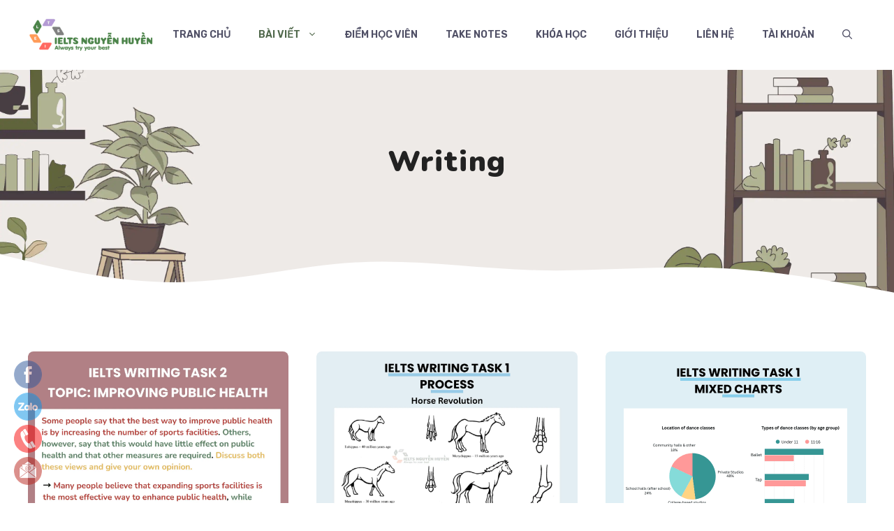

--- FILE ---
content_type: text/html; charset=UTF-8
request_url: https://ielts-nguyenhuyen.com/category/writing/
body_size: 19629
content:
<!DOCTYPE html>
<html lang="vi">
<head>
	<meta charset="UTF-8">
	<meta name='robots' content='index, follow, max-image-preview:large, max-snippet:-1, max-video-preview:-1' />
<meta name="viewport" content="width=device-width, initial-scale=1">
	<title>Writing - IELTS Nguyễn Huyền</title>
	<link rel="canonical" href="https://ielts-nguyenhuyen.com/category/writing/" />
	<link rel="next" href="https://ielts-nguyenhuyen.com/category/writing/page/2/" />
	<meta property="og:locale" content="vi_VN" />
	<meta property="og:type" content="article" />
	<meta property="og:title" content="Lưu trữ Writing" />
	<meta property="og:url" content="https://ielts-nguyenhuyen.com/category/writing/" />
	<meta property="og:site_name" content="IELTS Nguyễn Huyền" />
	<meta name="twitter:card" content="summary_large_image" />
	<script type="application/ld+json" class="yoast-schema-graph">{"@context":"https://schema.org","@graph":[{"@type":"CollectionPage","@id":"https://ielts-nguyenhuyen.com/category/writing/","url":"https://ielts-nguyenhuyen.com/category/writing/","name":"Writing - IELTS Nguyễn Huyền","isPartOf":{"@id":"https://ielts-nguyenhuyen.com/#website"},"primaryImageOfPage":{"@id":"https://ielts-nguyenhuyen.com/category/writing/#primaryimage"},"image":{"@id":"https://ielts-nguyenhuyen.com/category/writing/#primaryimage"},"thumbnailUrl":"https://ielts-nguyenhuyen.com/wp-content/uploads/2025/12/IELTS-Writing-Task-2-Improving-Public-Health-scaled.png","breadcrumb":{"@id":"https://ielts-nguyenhuyen.com/category/writing/#breadcrumb"},"inLanguage":"vi"},{"@type":"ImageObject","inLanguage":"vi","@id":"https://ielts-nguyenhuyen.com/category/writing/#primaryimage","url":"https://ielts-nguyenhuyen.com/wp-content/uploads/2025/12/IELTS-Writing-Task-2-Improving-Public-Health-scaled.png","contentUrl":"https://ielts-nguyenhuyen.com/wp-content/uploads/2025/12/IELTS-Writing-Task-2-Improving-Public-Health-scaled.png","width":2560,"height":1861,"caption":"IELTS-Writing-Task-2-Improving-Public-Health"},{"@type":"BreadcrumbList","@id":"https://ielts-nguyenhuyen.com/category/writing/#breadcrumb","itemListElement":[{"@type":"ListItem","position":1,"name":"Trang chủ","item":"https://ielts-nguyenhuyen.com/"},{"@type":"ListItem","position":2,"name":"Writing"}]},{"@type":"WebSite","@id":"https://ielts-nguyenhuyen.com/#website","url":"https://ielts-nguyenhuyen.com/","name":"IELTS Nguyễn Huyền","description":"Always try your best","publisher":{"@id":"https://ielts-nguyenhuyen.com/#organization"},"potentialAction":[{"@type":"SearchAction","target":{"@type":"EntryPoint","urlTemplate":"https://ielts-nguyenhuyen.com/?s={search_term_string}"},"query-input":{"@type":"PropertyValueSpecification","valueRequired":true,"valueName":"search_term_string"}}],"inLanguage":"vi"},{"@type":"Organization","@id":"https://ielts-nguyenhuyen.com/#organization","name":"IELTS Nguyễn Huyền","alternateName":"ielts-nguyenhuyen","url":"https://ielts-nguyenhuyen.com/","logo":{"@type":"ImageObject","inLanguage":"vi","@id":"https://ielts-nguyenhuyen.com/#/schema/logo/image/","url":"https://ielts-nguyenhuyen.com/wp-content/uploads/2020/02/rsz_lo-go-ielts-nguyen-huyen.png","contentUrl":"https://ielts-nguyenhuyen.com/wp-content/uploads/2020/02/rsz_lo-go-ielts-nguyen-huyen.png","width":512,"height":131,"caption":"IELTS Nguyễn Huyền"},"image":{"@id":"https://ielts-nguyenhuyen.com/#/schema/logo/image/"},"sameAs":["https://www.facebook.com/ieltsfocusmode/","https://www.youtube.com/channel/UCZZJjVYHNsvOQ92Vumm_Itw"]}]}</script>





<link data-optimized="1" rel='stylesheet' id='wp-block-library-css' href='https://ielts-nguyenhuyen.com/wp-content/litespeed/css/f1d5a7ff388104f7395cac70007e962c.css?ver=31abc' media='all' />
<style id='pdfemb-pdf-embedder-viewer-style-inline-css'>
.wp-block-pdfemb-pdf-embedder-viewer{max-width:none}

/*# sourceURL=https://ielts-nguyenhuyen.com/wp-content/plugins/pdf-embedder/block/build/style-index.css */
</style>
<link data-optimized="1" rel='stylesheet' id='generate-style-css' href='https://ielts-nguyenhuyen.com/wp-content/litespeed/css/71fe935325bfa1903f0869d29b19dd43.css?ver=dd00b' media='all' />
<style id='generate-style-inline-css'>
.resize-featured-image .post-image img {width: 380px;height: 300px;-o-object-fit: cover;object-fit: cover;}
.is-right-sidebar{width:30%;}.is-left-sidebar{width:30%;}.site-content .content-area{width:100%;}@media (max-width: 860px){.main-navigation .menu-toggle,.sidebar-nav-mobile:not(#sticky-placeholder){display:block;}.main-navigation ul,.gen-sidebar-nav,.main-navigation:not(.slideout-navigation):not(.toggled) .main-nav > ul,.has-inline-mobile-toggle #site-navigation .inside-navigation > *:not(.navigation-search):not(.main-nav){display:none;}.nav-align-right .inside-navigation,.nav-align-center .inside-navigation{justify-content:space-between;}.has-inline-mobile-toggle .mobile-menu-control-wrapper{display:flex;flex-wrap:wrap;}.has-inline-mobile-toggle .inside-header{flex-direction:row;text-align:left;flex-wrap:wrap;}.has-inline-mobile-toggle .header-widget,.has-inline-mobile-toggle #site-navigation{flex-basis:100%;}.nav-float-left .has-inline-mobile-toggle #site-navigation{order:10;}}
.dynamic-author-image-rounded{border-radius:100%;}.dynamic-featured-image, .dynamic-author-image{vertical-align:middle;}.one-container.blog .dynamic-content-template:not(:last-child), .one-container.archive .dynamic-content-template:not(:last-child){padding-bottom:0px;}.dynamic-entry-excerpt > p:last-child{margin-bottom:0px;}
/*# sourceURL=generate-style-inline-css */
</style>
<link rel='stylesheet' id='generate-google-fonts-css' href='https://ielts-nguyenhuyen.com/wp-content/cache/perfmatters/ielts-nguyenhuyen.com/fonts/a8e858bd3f14.google-fonts.min.css' media='all' />
<link data-optimized="1" rel='stylesheet' id='generatepress-dynamic-css' href='https://ielts-nguyenhuyen.com/wp-content/litespeed/css/263ae88a14801e7e4f9443da8810e34a.css?ver=69efd' media='all' />
<style id='generateblocks-inline-css'>
.gb-container-027eb34c{padding:20px 10px 1px;margin-top:10px;margin-bottom:24px;border-radius:5px;border:2px solid;background-color:var(--wp--preset--color--pastel-light-green, #f4f6f4);}.gb-container-39ef2471{padding:20px 10px 1px;margin-top:10px;margin-bottom:24px;border-radius:5px;border:2px solid;background-color:var(--base-3);}.gb-container-72f063e9{padding:20px 10px 1px;margin-top:10px;margin-bottom:24px;border-radius:5px;border:2px solid;}.gb-container-2f768036{padding:20px 10px 1px;margin-top:10px;margin-bottom:24px;border-radius:5px;border:2px solid;}.gb-container-66fb956c{padding:20px 10px 1px;margin-top:10px;margin-bottom:24px;border-radius:5px;border:2px solid;}.gb-container-9fcbb819{display:flex;flex-direction:column;align-items:center;justify-content:center;position:relative;overflow-x:hidden;overflow-y:hidden;background-color:#eeeae7;}.gb-container-9fcbb819:before{content:"";background-image:url(https://ielts-nguyenhuyen.com/wp-content/uploads/2022/05/welcome-page-cover.png.webp);background-repeat:no-repeat;background-position:center center;background-size:100%;background-attachment:fixed;z-index:0;position:absolute;top:0;right:0;bottom:0;left:0;transition:inherit;pointer-events:none;}.gb-container-9fcbb819 > .gb-shapes .gb-shape-1{color:var(--base-3);position:absolute;overflow:hidden;pointer-events:none;line-height:0;left:0;right:0;bottom:-1px;}.gb-container-9fcbb819 > .gb-shapes .gb-shape-1 svg{height:60px;width:calc(100% + 1.3px);fill:currentColor;position:relative;left:50%;transform:translateX(-50%);min-width:100%;}.gb-container-9fcbb819.gb-has-dynamic-bg:before{background-image:var(--background-url);}.gb-container-9fcbb819.gb-no-dynamic-bg:before{background-image:none;}.gb-container-84e95c29{max-width:1300px;z-index:1;position:relative;overflow-x:hidden;overflow-y:hidden;padding:100px 40px 160px;margin-right:auto;margin-left:auto;}.gb-container-ba23d58b{background-color:var(--base-2);}.gb-container-ba23d58b > .gb-inside-container{padding:100px 40px;max-width:1300px;margin-left:auto;margin-right:auto;z-index:1;position:relative;}.gb-grid-wrapper > .gb-grid-column-ba23d58b > .gb-container{display:flex;flex-direction:column;height:100%;}.gb-grid-wrapper > .gb-grid-column-b43166c8{width:33.33%;}.gb-grid-wrapper > .gb-grid-column-6a023e19 > .gb-container{display:flex;flex-direction:column;height:100%;}.gb-grid-wrapper > .gb-grid-column-b470c63b > .gb-container{display:flex;flex-direction:column;height:100%;}.gb-container-c039f873{height:100%;}.gb-grid-wrapper > .gb-grid-column-c039f873{width:33.33%;}.gb-container-c30549d4{height:100%;display:flex;column-gap:15px;padding-bottom:20px;border-bottom:1px solid rgba(67, 67, 87, 0.3);}.gb-grid-wrapper > .gb-grid-column-c30549d4{width:100%;}.gb-container-6bf98a81{flex-grow:0;}.gb-container-1533dc31{flex-grow:1;flex-basis:0px;}.gb-grid-wrapper > .gb-grid-column-79e5c517{width:33.33%;}.gb-container-3a035f8d{background-color:var(--contrast-2);}.gb-container-a9a9c67e{max-width:1300px;display:flex;align-items:center;column-gap:20px;padding:25px 40px;margin-right:auto;margin-left:auto;}.gb-container-7003965f{display:flex;align-items:center;column-gap:20px;}.gb-container-fac2413c{max-width:1300px;padding-right:40px;padding-left:40px;margin-top:80px;margin-right:auto;margin-left:auto;}.gb-grid-wrapper > .gb-grid-column-2e3a1acf{width:33.33%;}.gb-grid-wrapper > .gb-grid-column-2e3a1acf > .gb-container{display:flex;flex-direction:column;height:100%;}h1.gb-headline-a55ce89a{text-align:center;margin-bottom:0px;color:var(--contrast);}h2.gb-headline-15493296{font-size:20px;text-transform:uppercase;margin-bottom:15px;color:var(--contrast-2);}p.gb-headline-2dbf5ffd{font-size:15px;font-weight:normal;margin-bottom:40px;color:var(--contrast-2);}h2.gb-headline-e25eb4fb{font-size:20px;text-transform:uppercase;margin-bottom:15px;color:var(--contrast-2);}h3.gb-headline-f4a6b7eb{font-size:17px;font-weight:700;margin-bottom:5px;}h3.gb-headline-f4a6b7eb a{color:var(--contrast-2);}h3.gb-headline-f4a6b7eb a:hover{color:#8fbb90;}p.gb-headline-1179d298{font-size:14px;margin-bottom:0px;color:var(--contrast-2);}h2.gb-headline-9d5bed3e{font-size:20px;text-transform:uppercase;margin-bottom:15px;color:var(--contrast-2);}p.gb-headline-8df5ae0d{display:flex;align-items:center;font-size:15px;text-transform:capitalize;color:var(--contrast-2);}p.gb-headline-8df5ae0d a{color:var(--accent-2);}p.gb-headline-8df5ae0d a:hover{color:#8fbb90;}p.gb-headline-8df5ae0d .gb-icon{line-height:0;padding-right:1em;}p.gb-headline-8df5ae0d .gb-icon svg{width:1.4em;height:1.4em;fill:currentColor;}p.gb-headline-89c9d7ab{display:flex;align-items:center;font-size:15px;text-transform:capitalize;color:var(--contrast-2);}p.gb-headline-89c9d7ab a{color:var(--accent-2);}p.gb-headline-89c9d7ab a:hover{color:#8fbb90;}p.gb-headline-89c9d7ab .gb-icon{line-height:0;padding-right:1em;}p.gb-headline-89c9d7ab .gb-icon svg{width:1.4em;height:1.4em;fill:currentColor;}p.gb-headline-be4a6043{display:flex;align-items:center;font-size:15px;margin-bottom:0px;color:var(--contrast-2);}p.gb-headline-be4a6043 a{color:var(--accent-2);}p.gb-headline-be4a6043 a:hover{color:#8fbb90;}p.gb-headline-be4a6043 .gb-icon{line-height:0;padding-right:1em;}p.gb-headline-be4a6043 .gb-icon svg{width:1.4em;height:1.4em;fill:currentColor;}p.gb-headline-102b5a4a{flex-grow:1;font-size:15px;margin-bottom:0px;color:var(--base);}p.gb-headline-102b5a4a a{color:var(--base);}p.gb-headline-102b5a4a a:hover{color:var(--accent);}p.gb-headline-6b46c508{font-size:15px;margin-bottom:0px;}p.gb-headline-6b46c508 a{color:var(--base);}p.gb-headline-6b46c508 a:hover{color:var(--accent);}p.gb-headline-5acf988e{font-size:15px;margin-bottom:0px;}p.gb-headline-5acf988e a{color:var(--base);}p.gb-headline-5acf988e a:hover{color:var(--accent);}h2.gb-headline-d979bae1{font-size:20px;margin-bottom:10px;}h2.gb-headline-d979bae1 a{color:var(--contrast-3);}h2.gb-headline-d979bae1 a:hover{color:var(--contrast-2);}div.gb-headline-5c371095{font-size:15px;padding-bottom:15px;border-bottom:1px solid var(--base);}p.gb-headline-427f6f6b{font-size:13px;font-weight:600;text-transform:uppercase;padding-top:15px;}p.gb-headline-427f6f6b a{color:#6b6b94;}p.gb-headline-427f6f6b a:hover{color:var(--accent);}.gb-grid-wrapper-a653f470{display:flex;flex-wrap:wrap;margin-left:-80px;}.gb-grid-wrapper-a653f470 > .gb-grid-column{box-sizing:border-box;padding-left:80px;}.gb-grid-wrapper-dc90c6d3{display:flex;flex-wrap:wrap;margin-left:-10px;}.gb-grid-wrapper-dc90c6d3 > .gb-grid-column{box-sizing:border-box;padding-left:10px;padding-bottom:10px;}.gb-grid-wrapper-ad9cd8c5{display:flex;flex-wrap:wrap;}.gb-grid-wrapper-ad9cd8c5 > .gb-grid-column{box-sizing:border-box;padding-bottom:20px;}.gb-grid-wrapper-07af4c16{display:flex;flex-wrap:wrap;margin-left:-40px;}.gb-grid-wrapper-07af4c16 > .gb-grid-column{box-sizing:border-box;padding-left:40px;padding-bottom:60px;}.gb-button-wrapper{display:flex;flex-wrap:wrap;align-items:flex-start;justify-content:flex-start;clear:both;}.gb-button-wrapper-e1e6f27f{margin-bottom:80px;}.gb-button-wrapper a.gb-button-d4ad0d07{display:inline-flex;align-items:center;justify-content:center;text-align:center;padding:10px;background-color:var(--accent-2);color:var(--base-3);text-decoration:none;}.gb-button-wrapper a.gb-button-d4ad0d07:hover, .gb-button-wrapper a.gb-button-d4ad0d07:active, .gb-button-wrapper a.gb-button-d4ad0d07:focus{background-color:#8fbb90;color:var(--contrast-2);}.gb-button-wrapper a.gb-button-d4ad0d07 .gb-icon{line-height:0;}.gb-button-wrapper a.gb-button-d4ad0d07 .gb-icon svg{width:0.8em;height:0.8em;fill:currentColor;}.gb-button-wrapper a.gb-button-bdd68b74{display:inline-flex;align-items:center;justify-content:center;column-gap:0.5em;text-align:center;padding:10px;background-color:#dc381e;color:var(--base-3);text-decoration:none;}.gb-button-wrapper a.gb-button-bdd68b74:hover, .gb-button-wrapper a.gb-button-bdd68b74:active, .gb-button-wrapper a.gb-button-bdd68b74:focus{background-color:#8fbb90;color:var(--contrast-2);}.gb-button-wrapper a.gb-button-bdd68b74 .gb-icon{line-height:0;}.gb-button-wrapper a.gb-button-bdd68b74 .gb-icon svg{width:0.8em;height:0.8em;fill:currentColor;}.gb-button-wrapper a.gb-button-2cb4ed90{display:inline-flex;align-items:center;justify-content:center;font-size:15px;font-weight:500;text-align:center;padding:10px 15px;border-radius:8px;border-right:1px solid var(--base-3);background-color:#50684b;color:var(--base-3);text-decoration:none;}.gb-button-wrapper a.gb-button-2cb4ed90:hover, .gb-button-wrapper a.gb-button-2cb4ed90:active, .gb-button-wrapper a.gb-button-2cb4ed90:focus{background-color:var(--accent);}.gb-button-wrapper a.gb-button-2cb4ed90.gb-block-is-current, .gb-button-wrapper a.gb-button-2cb4ed90.gb-block-is-current:hover, .gb-button-wrapper a.gb-button-2cb4ed90.gb-block-is-current:active, .gb-button-wrapper a.gb-button-2cb4ed90.gb-block-is-current:focus{background-color:var(--accent);}.gb-button-wrapper .gb-button-c0d7f13a{display:inline-flex;align-items:center;justify-content:center;font-size:15px;font-weight:500;text-align:center;padding:10px 15px;border-radius:8px;border-right:1px solid var(--base-3);background-color:#50684b;color:var(--base-3);text-decoration:none;}.gb-button-wrapper .gb-button-c0d7f13a:hover, .gb-button-wrapper .gb-button-c0d7f13a:active, .gb-button-wrapper .gb-button-c0d7f13a:focus{background-color:var(--accent);color:var(--base-3);}.gb-button-wrapper .gb-button-c0d7f13a.gb-block-is-current, .gb-button-wrapper .gb-button-c0d7f13a.gb-block-is-current:hover, .gb-button-wrapper .gb-button-c0d7f13a.gb-block-is-current:active, .gb-button-wrapper .gb-button-c0d7f13a.gb-block-is-current:focus{background-color:var(--accent);color:var(--base-3);}.gb-button-wrapper a.gb-button-eeba31e8{display:inline-flex;align-items:center;justify-content:center;font-size:15px;font-weight:500;text-align:center;padding:10px 15px;border-radius:8px;background-color:#50684b;color:var(--base-3);text-decoration:none;}.gb-button-wrapper a.gb-button-eeba31e8:hover, .gb-button-wrapper a.gb-button-eeba31e8:active, .gb-button-wrapper a.gb-button-eeba31e8:focus{background-color:var(--accent);color:var(--base-3);}.gb-button-wrapper a.gb-button-eeba31e8.gb-block-is-current, .gb-button-wrapper a.gb-button-eeba31e8.gb-block-is-current:hover, .gb-button-wrapper a.gb-button-eeba31e8.gb-block-is-current:active, .gb-button-wrapper a.gb-button-eeba31e8.gb-block-is-current:focus{background-color:var(--accent);}.gb-image-74549bb4{border-radius:4px;width:100px;height:70px;object-fit:fill;vertical-align:middle;}.gb-block-image-06177060{margin-bottom:30px;}.gb-image-06177060{border-radius:8px;width:100%;height:300px;object-fit:cover;vertical-align:middle;}@media (max-width: 1024px) {.gb-container-ba23d58b > .gb-inside-container{padding-top:80px;padding-bottom:80px;}.gb-grid-wrapper > .gb-grid-column-b43166c8{width:50%;}.gb-grid-wrapper > .gb-grid-column-c039f873{width:50%;}.gb-grid-wrapper > .gb-grid-column-79e5c517{width:100%;}.gb-container-fac2413c{padding-top:80px;padding-bottom:80px;}.gb-grid-wrapper > .gb-grid-column-2e3a1acf{width:50%;}.gb-grid-wrapper-a653f470{margin-left:-60px;}.gb-grid-wrapper-a653f470 > .gb-grid-column{padding-left:60px;padding-bottom:40px;}}@media (max-width: 1024px) and (min-width: 768px) {.gb-grid-wrapper > div.gb-grid-column-79e5c517{padding-bottom:0;}}@media (max-width: 767px) {.gb-container-9fcbb819 > .gb-shapes .gb-shape-1 svg{height:0px;}.gb-container-9fcbb819:before{background-attachment:initial;}.gb-container-84e95c29{padding:60px 30px;}.gb-container-ba23d58b > .gb-inside-container{padding:60px 30px;}.gb-grid-wrapper > .gb-grid-column-b43166c8{width:100%;}.gb-grid-wrapper > .gb-grid-column-c039f873{width:100%;}.gb-grid-wrapper > .gb-grid-column-79e5c517{width:100%;}.gb-grid-wrapper > div.gb-grid-column-79e5c517{padding-bottom:0;}.gb-container-a9a9c67e{flex-direction:column;justify-content:center;row-gap:20px;padding-right:30px;padding-bottom:25px;padding-left:30px;}.gb-container-7003965f{justify-content:center;}.gb-container-fac2413c{padding:60px 30px;}.gb-grid-wrapper > .gb-grid-column-2e3a1acf{width:100%;}p.gb-headline-102b5a4a{text-align:center;}.gb-grid-wrapper-a653f470 > .gb-grid-column{padding-bottom:60px;}.gb-image-06177060{height:250px;}}:root{--gb-container-width:1300px;}.gb-container .wp-block-image img{vertical-align:middle;}.gb-grid-wrapper .wp-block-image{margin-bottom:0;}.gb-highlight{background:none;}.gb-shape{line-height:0;}
/*# sourceURL=generateblocks-inline-css */
</style>
<link data-optimized="1" rel='stylesheet' id='generate-blog-images-css' href='https://ielts-nguyenhuyen.com/wp-content/litespeed/css/f869add39f448050c24dc25c9934f032.css?ver=b1689' media='all' />
<link data-optimized="1" rel='stylesheet' id='generate-offside-css' href='https://ielts-nguyenhuyen.com/wp-content/litespeed/css/3439bc87454c145f5e1cdd258115e867.css?ver=e5818' media='all' />
<style id='generate-offside-inline-css'>
:root{--gp-slideout-width:265px;}.slideout-navigation.main-navigation{background-color:var(--contrast-2);}.slideout-navigation.main-navigation .main-nav ul li a{color:var(--base-2);}.slideout-navigation.main-navigation ul ul{background-color:var(--contrast-3);}.slideout-navigation.main-navigation .main-nav ul ul li a{color:var(--base-3);}.slideout-navigation.main-navigation .main-nav ul li:not([class*="current-menu-"]):hover > a, .slideout-navigation.main-navigation .main-nav ul li:not([class*="current-menu-"]):focus > a, .slideout-navigation.main-navigation .main-nav ul li.sfHover:not([class*="current-menu-"]) > a{color:var(--contrast-2);background-color:var(--base);}.slideout-navigation.main-navigation .main-nav ul ul li:not([class*="current-menu-"]):hover > a, .slideout-navigation.main-navigation .main-nav ul ul li:not([class*="current-menu-"]):focus > a, .slideout-navigation.main-navigation .main-nav ul ul li.sfHover:not([class*="current-menu-"]) > a{color:var(--contrast-2);background-color:var(--base-2);}.slideout-navigation.main-navigation .main-nav ul li[class*="current-menu-"] > a{color:var(--contrast-2);background-color:var(--base-3);}.slideout-navigation.main-navigation .main-nav ul ul li[class*="current-menu-"] > a{color:var(--contrast-2);background-color:var(--base-3);}.slideout-navigation, .slideout-navigation a{color:var(--base-2);}.slideout-navigation button.slideout-exit{color:var(--base-2);padding-left:20px;padding-right:20px;}.slide-opened nav.toggled .menu-toggle:before{display:none;}@media (max-width: 860px){.menu-bar-item.slideout-toggle{display:none;}}
/*# sourceURL=generate-offside-inline-css */
</style>
<link data-optimized="1" rel='stylesheet' id='generate-navigation-branding-css' href='https://ielts-nguyenhuyen.com/wp-content/litespeed/css/fbd2d989a4429be8bbd95966aeb23bfe.css?ver=db283' media='all' />
<style id='generate-navigation-branding-inline-css'>
@media (max-width: 860px){.site-header, #site-navigation, #sticky-navigation{display:none !important;opacity:0.0;}#mobile-header{display:block !important;width:100% !important;}#mobile-header .main-nav > ul{display:none;}#mobile-header.toggled .main-nav > ul, #mobile-header .menu-toggle, #mobile-header .mobile-bar-items{display:block;}#mobile-header .main-nav{-ms-flex:0 0 100%;flex:0 0 100%;-webkit-box-ordinal-group:5;-ms-flex-order:4;order:4;}}.main-navigation.has-branding .inside-navigation.grid-container, .main-navigation.has-branding.grid-container .inside-navigation:not(.grid-container){padding:0px 40px 0px 40px;}.main-navigation.has-branding:not(.grid-container) .inside-navigation:not(.grid-container) .navigation-branding{margin-left:10px;}.main-navigation .sticky-navigation-logo, .main-navigation.navigation-stick .site-logo:not(.mobile-header-logo){display:none;}.main-navigation.navigation-stick .sticky-navigation-logo{display:block;}.navigation-branding img, .site-logo.mobile-header-logo img{height:60px;width:auto;}.navigation-branding .main-title{line-height:60px;}@media (max-width: 860px){.main-navigation.has-branding.nav-align-center .menu-bar-items, .main-navigation.has-sticky-branding.navigation-stick.nav-align-center .menu-bar-items{margin-left:auto;}.navigation-branding{margin-right:auto;margin-left:10px;}.navigation-branding .main-title, .mobile-header-navigation .site-logo{margin-left:10px;}.main-navigation.has-branding .inside-navigation.grid-container{padding:0px;}}
/*# sourceURL=generate-navigation-branding-inline-css */
</style>
<script src="https://ielts-nguyenhuyen.com/wp-includes/js/jquery/jquery.min.js?ver=3.7.1" id="jquery-core-js"></script>
<script id="affwp-erl-js-extra" src="[data-uri]" defer></script>
<script data-optimized="1" src="https://ielts-nguyenhuyen.com/wp-content/litespeed/js/30696019bad7703598db2c04324899d9.js?ver=1f5be" id="affwp-erl-js" defer data-deferred="1"></script>
<meta name="generator" content="performant-translations 1.2.0">
<style id="bec-color-style" type="text/css">
/* Block Editor Colors generated css */
:root {
--bec-color-pastel-light-green: #f4f6f4;
--bec-color-coral: #ffddd8;
--bec-color-light-yellow: #ffe6bb;
--bec-color-light-grey: #848484;
--bec-color-yellow-highlight: #ffde21;
--bec-color-green: #266d00;
--bec-color-red: #e52204;
--bec-color-light-orange: #ffcfaf;
--bec-color-light-lilac: #ddc5dd;
--bec-color-light-pastel-pink: #f2c9d5;
--bec-color-light-pastel-blue: #c7ddea;
--bec-color-light-green-pastel: #c6ddc1;
--bec-color-pick-up-lime: #50684b;
--bec-color-dark-wood-green: #788978;
--bec-color-dark-olive: #8fbb90;
--bec-color-mint: #d3edda;
}

:root .has-pastel-light-green-color {
	color: var(--bec-color-pastel-light-green, #f4f6f4) !important;
}
:root .has-pastel-light-green-background-color {
	background-color: var(--bec-color-pastel-light-green, #f4f6f4) !important;
}

:root .has-coral-color {
	color: var(--bec-color-coral, #ffddd8) !important;
}
:root .has-coral-background-color {
	background-color: var(--bec-color-coral, #ffddd8) !important;
}

:root .has-light-yellow-color {
	color: var(--bec-color-light-yellow, #ffe6bb) !important;
}
:root .has-light-yellow-background-color {
	background-color: var(--bec-color-light-yellow, #ffe6bb) !important;
}

:root .has-light-grey-color {
	color: var(--bec-color-light-grey, #848484) !important;
}
:root .has-light-grey-background-color {
	background-color: var(--bec-color-light-grey, #848484) !important;
}

:root .has-yellow-highlight-color {
	color: var(--bec-color-yellow-highlight, #ffde21) !important;
}
:root .has-yellow-highlight-background-color {
	background-color: var(--bec-color-yellow-highlight, #ffde21) !important;
}

:root .has-green-color {
	color: var(--bec-color-green, #266d00) !important;
}
:root .has-green-background-color {
	background-color: var(--bec-color-green, #266d00) !important;
}

:root .has-red-color {
	color: var(--bec-color-red, #e52204) !important;
}
:root .has-red-background-color {
	background-color: var(--bec-color-red, #e52204) !important;
}

:root .has-light-orange-color {
	color: var(--bec-color-light-orange, #ffcfaf) !important;
}
:root .has-light-orange-background-color {
	background-color: var(--bec-color-light-orange, #ffcfaf) !important;
}

:root .has-light-lilac-color {
	color: var(--bec-color-light-lilac, #ddc5dd) !important;
}
:root .has-light-lilac-background-color {
	background-color: var(--bec-color-light-lilac, #ddc5dd) !important;
}

:root .has-light-pastel-pink-color {
	color: var(--bec-color-light-pastel-pink, #f2c9d5) !important;
}
:root .has-light-pastel-pink-background-color {
	background-color: var(--bec-color-light-pastel-pink, #f2c9d5) !important;
}

:root .has-light-pastel-blue-color {
	color: var(--bec-color-light-pastel-blue, #c7ddea) !important;
}
:root .has-light-pastel-blue-background-color {
	background-color: var(--bec-color-light-pastel-blue, #c7ddea) !important;
}

:root .has-light-green-pastel-color {
	color: var(--bec-color-light-green-pastel, #c6ddc1) !important;
}
:root .has-light-green-pastel-background-color {
	background-color: var(--bec-color-light-green-pastel, #c6ddc1) !important;
}

:root .has-pick-up-lime-color {
	color: var(--bec-color-pick-up-lime, #50684b) !important;
}
:root .has-pick-up-lime-background-color {
	background-color: var(--bec-color-pick-up-lime, #50684b) !important;
}

:root .has-dark-wood-green-color {
	color: var(--bec-color-dark-wood-green, #788978) !important;
}
:root .has-dark-wood-green-background-color {
	background-color: var(--bec-color-dark-wood-green, #788978) !important;
}

:root .has-dark-olive-color {
	color: var(--bec-color-dark-olive, #8fbb90) !important;
}
:root .has-dark-olive-background-color {
	background-color: var(--bec-color-dark-olive, #8fbb90) !important;
}

:root .has-mint-color {
	color: var(--bec-color-mint, #d3edda) !important;
}
:root .has-mint-background-color {
	background-color: var(--bec-color-mint, #d3edda) !important;
}
        </style><link rel="icon" href="https://ielts-nguyenhuyen.com/wp-content/uploads/2024/04/cropped-2023-favicon-ielts-nguyenhuyen-32x32.png" sizes="32x32" />
<link rel="icon" href="https://ielts-nguyenhuyen.com/wp-content/uploads/2024/04/cropped-2023-favicon-ielts-nguyenhuyen-192x192.png" sizes="192x192" />
<link rel="apple-touch-icon" href="https://ielts-nguyenhuyen.com/wp-content/uploads/2024/04/cropped-2023-favicon-ielts-nguyenhuyen-180x180.png" />
<meta name="msapplication-TileImage" content="https://ielts-nguyenhuyen.com/wp-content/uploads/2024/04/cropped-2023-favicon-ielts-nguyenhuyen-270x270.png" />
		<style id="wp-custom-css">
			/* GeneratePress Site CSS */ /* Right sidebar */ 
.wp-block-categories {
	list-style: none;
	margin-left: 0;
}
.wp-block-categories li:not(last-child) {
	padding-bottom: 6px;
	margin-bottom: 6px;
	border-bottom: 1px solid var(--base);
}
.wp-block-categories li a {
	font-size: 16px;
}

/* Box shadow */ 
.box-shadow {
	box-shadow: 0px 0px 25px -12px rgba(0,0,0,0.2);
} /* End GeneratePress Site CSS */

.float-contact {
  position: fixed;
  bottom: 20px;
  left: 20px;
  z-index: 99999;
}
.chat-facebook, 
.chat-zalo,
.send-email, 
.call-hotline {
  display: block;
  margin-bottom: 6px;
  line-height: 0;
	opacity: 0.5;
}
.call-hotline:hover, 
.call-hotline:focus,
.chat-facebook:hover,
.chat-facebook:focus,
.chat-zalo:hover,
.chat-zalo:focus,
.send-email:hover,
.send-email:focus {
  opacity: 1;
}
.lwptoc_toggle{
	font-size:inherit!important
}
.lwptoc_i {
    padding: 14px 18px 14px 18px !important;
}
.lwptoc_header {
    margin-bottom: 0 !important;
}		</style>
		<noscript><style>.perfmatters-lazy[data-src]{display:none !important;}</style></noscript><style>.perfmatters-lazy-youtube{position:relative;width:100%;max-width:100%;height:0;padding-bottom:56.23%;overflow:hidden}.perfmatters-lazy-youtube img{position:absolute;top:0;right:0;bottom:0;left:0;display:block;width:100%;max-width:100%;height:auto;margin:auto;border:none;cursor:pointer;transition:.5s all;-webkit-transition:.5s all;-moz-transition:.5s all}.perfmatters-lazy-youtube img:hover{-webkit-filter:brightness(75%)}.perfmatters-lazy-youtube .play{position:absolute;top:50%;left:50%;right:auto;width:68px;height:48px;margin-left:-34px;margin-top:-24px;background:url(https://ielts-nguyenhuyen.com/wp-content/plugins/perfmatters/img/youtube.svg) no-repeat;background-position:center;background-size:cover;pointer-events:none;filter:grayscale(1)}.perfmatters-lazy-youtube:hover .play{filter:grayscale(0)}.perfmatters-lazy-youtube iframe{position:absolute;top:0;left:0;width:100%;height:100%;z-index:99}.wp-has-aspect-ratio .wp-block-embed__wrapper{position:relative;}.wp-has-aspect-ratio .perfmatters-lazy-youtube{position:absolute;top:0;right:0;bottom:0;left:0;width:100%;height:100%;padding-bottom:0}.perfmatters-lazy.pmloaded,.perfmatters-lazy.pmloaded>img,.perfmatters-lazy>img.pmloaded,.perfmatters-lazy[data-ll-status=entered]{animation:500ms pmFadeIn}@keyframes pmFadeIn{0%{opacity:0}100%{opacity:1}}body .perfmatters-lazy-css-bg:not([data-ll-status=entered]),body .perfmatters-lazy-css-bg:not([data-ll-status=entered]) *,body .perfmatters-lazy-css-bg:not([data-ll-status=entered])::before,body .perfmatters-lazy-css-bg:not([data-ll-status=entered])::after,body .perfmatters-lazy-css-bg:not([data-ll-status=entered]) *::before,body .perfmatters-lazy-css-bg:not([data-ll-status=entered]) *::after{background-image:none!important;will-change:transform;transition:opacity 0.025s ease-in,transform 0.025s ease-in!important;}</style></head>

<body class="archive category category-writing category-107 wp-custom-logo wp-embed-responsive wp-theme-generatepress post-image-above-header post-image-aligned-center slideout-enabled slideout-mobile sticky-menu-fade sticky-enabled both-sticky-menu mobile-header mobile-header-logo mobile-header-sticky no-sidebar nav-float-right separate-containers header-aligned-left dropdown-hover" itemtype="https://schema.org/Blog" itemscope>
	<a class="screen-reader-text skip-link" href="#content" title="Chuyển đến nội dung">Chuyển đến nội dung</a>		<header class="site-header has-inline-mobile-toggle" id="masthead" aria-label="Trang"  itemtype="https://schema.org/WPHeader" itemscope>
			<div class="inside-header grid-container">
				<div class="site-logo">
					<a href="https://ielts-nguyenhuyen.com/" rel="home">
						<img class="header-image is-logo-image perfmatters-lazy" alt="IELTS Nguyễn Huyền" src="data:image/svg+xml,%3Csvg%20xmlns=&#039;http://www.w3.org/2000/svg&#039;%20width=&#039;540&#039;%20height=&#039;180&#039;%20viewBox=&#039;0%200%20540%20180&#039;%3E%3C/svg%3E" width="540" height="180" data-src="https://ielts-nguyenhuyen.com/wp-content/uploads/2023/04/cropped-logo-ielts-nguyen-huyen-2023-image.png.webp" data-srcset="https://ielts-nguyenhuyen.com/wp-content/uploads/2023/04/cropped-logo-ielts-nguyen-huyen-2023-image.png.webp 1x, https://ielts-nguyenhuyen.com/wp-content/uploads/2023/04/cropped-logo-ielts-nguyen-huyen-2023-image.png.webp 2x" /><noscript><img  class="header-image is-logo-image" alt="IELTS Nguyễn Huyền" src="https://ielts-nguyenhuyen.com/wp-content/uploads/2023/04/cropped-logo-ielts-nguyen-huyen-2023-image.png.webp" srcset="https://ielts-nguyenhuyen.com/wp-content/uploads/2023/04/cropped-logo-ielts-nguyen-huyen-2023-image.png.webp 1x, https://ielts-nguyenhuyen.com/wp-content/uploads/2023/04/cropped-logo-ielts-nguyen-huyen-2023-image.png.webp 2x" width="540" height="180" /></noscript>
					</a>
				</div>	<nav class="main-navigation mobile-menu-control-wrapper" id="mobile-menu-control-wrapper" aria-label="Bật tắt mobile">
		<div class="menu-bar-items">	<span class="menu-bar-item">
		<a href="#" role="button" aria-label="Mở tìm kiếm" aria-haspopup="dialog" aria-controls="gp-search" data-gpmodal-trigger="gp-search"><span class="gp-icon icon-search"><svg viewBox="0 0 512 512" aria-hidden="true" xmlns="http://www.w3.org/2000/svg" width="1em" height="1em"><path fill-rule="evenodd" clip-rule="evenodd" d="M208 48c-88.366 0-160 71.634-160 160s71.634 160 160 160 160-71.634 160-160S296.366 48 208 48zM0 208C0 93.125 93.125 0 208 0s208 93.125 208 208c0 48.741-16.765 93.566-44.843 129.024l133.826 134.018c9.366 9.379 9.355 24.575-.025 33.941-9.379 9.366-24.575 9.355-33.941-.025L337.238 370.987C301.747 399.167 256.839 416 208 416 93.125 416 0 322.875 0 208z" /></svg><svg viewBox="0 0 512 512" aria-hidden="true" xmlns="http://www.w3.org/2000/svg" width="1em" height="1em"><path d="M71.029 71.029c9.373-9.372 24.569-9.372 33.942 0L256 222.059l151.029-151.03c9.373-9.372 24.569-9.372 33.942 0 9.372 9.373 9.372 24.569 0 33.942L289.941 256l151.03 151.029c9.372 9.373 9.372 24.569 0 33.942-9.373 9.372-24.569 9.372-33.942 0L256 289.941l-151.029 151.03c-9.373 9.372-24.569 9.372-33.942 0-9.372-9.373-9.372-24.569 0-33.942L222.059 256 71.029 104.971c-9.372-9.373-9.372-24.569 0-33.942z" /></svg></span></a>
	</span>
	</div>		<button data-nav="site-navigation" class="menu-toggle" aria-controls="generate-slideout-menu" aria-expanded="false">
			<span class="gp-icon icon-menu-bars"><svg viewBox="0 0 512 512" aria-hidden="true" xmlns="http://www.w3.org/2000/svg" width="1em" height="1em"><path d="M0 96c0-13.255 10.745-24 24-24h464c13.255 0 24 10.745 24 24s-10.745 24-24 24H24c-13.255 0-24-10.745-24-24zm0 160c0-13.255 10.745-24 24-24h464c13.255 0 24 10.745 24 24s-10.745 24-24 24H24c-13.255 0-24-10.745-24-24zm0 160c0-13.255 10.745-24 24-24h464c13.255 0 24 10.745 24 24s-10.745 24-24 24H24c-13.255 0-24-10.745-24-24z" /></svg><svg viewBox="0 0 512 512" aria-hidden="true" xmlns="http://www.w3.org/2000/svg" width="1em" height="1em"><path d="M71.029 71.029c9.373-9.372 24.569-9.372 33.942 0L256 222.059l151.029-151.03c9.373-9.372 24.569-9.372 33.942 0 9.372 9.373 9.372 24.569 0 33.942L289.941 256l151.03 151.029c9.372 9.373 9.372 24.569 0 33.942-9.373 9.372-24.569 9.372-33.942 0L256 289.941l-151.029 151.03c-9.373 9.372-24.569 9.372-33.942 0-9.372-9.373-9.372-24.569 0-33.942L222.059 256 71.029 104.971c-9.372-9.373-9.372-24.569 0-33.942z" /></svg></span><span class="mobile-menu">Menu</span>		</button>
	</nav>
			<nav class="has-sticky-branding main-navigation has-menu-bar-items sub-menu-right" id="site-navigation" aria-label="Chính"  itemtype="https://schema.org/SiteNavigationElement" itemscope>
			<div class="inside-navigation grid-container">
				<div class="navigation-branding"><div class="sticky-navigation-logo">
					<a href="https://ielts-nguyenhuyen.com/" title="IELTS Nguyễn Huyền" rel="home">
						<img src="data:image/svg+xml,%3Csvg%20xmlns=&#039;http://www.w3.org/2000/svg&#039;%20width=&#039;540&#039;%20height=&#039;180&#039;%20viewBox=&#039;0%200%20540%20180&#039;%3E%3C/svg%3E" class="is-logo-image perfmatters-lazy" alt="IELTS Nguyễn Huyền" width="540" height="180" data-src="https://ielts-nguyenhuyen.com/wp-content/uploads/2023/04/cropped-logo-ielts-nguyen-huyen-2023-image.png.webp" /><noscript><img src="https://ielts-nguyenhuyen.com/wp-content/uploads/2023/04/cropped-logo-ielts-nguyen-huyen-2023-image.png.webp" class="is-logo-image" alt="IELTS Nguyễn Huyền" width="540" height="180" /></noscript>
					</a>
				</div></div>				<button class="menu-toggle" aria-controls="generate-slideout-menu" aria-expanded="false">
					<span class="gp-icon icon-menu-bars"><svg viewBox="0 0 512 512" aria-hidden="true" xmlns="http://www.w3.org/2000/svg" width="1em" height="1em"><path d="M0 96c0-13.255 10.745-24 24-24h464c13.255 0 24 10.745 24 24s-10.745 24-24 24H24c-13.255 0-24-10.745-24-24zm0 160c0-13.255 10.745-24 24-24h464c13.255 0 24 10.745 24 24s-10.745 24-24 24H24c-13.255 0-24-10.745-24-24zm0 160c0-13.255 10.745-24 24-24h464c13.255 0 24 10.745 24 24s-10.745 24-24 24H24c-13.255 0-24-10.745-24-24z" /></svg><svg viewBox="0 0 512 512" aria-hidden="true" xmlns="http://www.w3.org/2000/svg" width="1em" height="1em"><path d="M71.029 71.029c9.373-9.372 24.569-9.372 33.942 0L256 222.059l151.029-151.03c9.373-9.372 24.569-9.372 33.942 0 9.372 9.373 9.372 24.569 0 33.942L289.941 256l151.03 151.029c9.372 9.373 9.372 24.569 0 33.942-9.373 9.372-24.569 9.372-33.942 0L256 289.941l-151.029 151.03c-9.373 9.372-24.569 9.372-33.942 0-9.372-9.373-9.372-24.569 0-33.942L222.059 256 71.029 104.971c-9.372-9.373-9.372-24.569 0-33.942z" /></svg></span><span class="mobile-menu">Menu</span>				</button>
				<div id="primary-menu" class="main-nav"><ul id="menu-menu-chinh" class=" menu sf-menu"><li id="menu-item-4433" class="menu-item menu-item-type-custom menu-item-object-custom menu-item-home menu-item-4433"><a href="https://ielts-nguyenhuyen.com">Trang chủ</a></li>
<li id="menu-item-23753" class="menu-item menu-item-type-post_type menu-item-object-page current_page_parent current-menu-ancestor current-menu-parent current_page_ancestor menu-item-has-children menu-item-23753"><a href="https://ielts-nguyenhuyen.com/blog/">Bài viết<span role="presentation" class="dropdown-menu-toggle"><span class="gp-icon icon-arrow"><svg viewBox="0 0 330 512" aria-hidden="true" xmlns="http://www.w3.org/2000/svg" width="1em" height="1em"><path d="M305.913 197.085c0 2.266-1.133 4.815-2.833 6.514L171.087 335.593c-1.7 1.7-4.249 2.832-6.515 2.832s-4.815-1.133-6.515-2.832L26.064 203.599c-1.7-1.7-2.832-4.248-2.832-6.514s1.132-4.816 2.832-6.515l14.162-14.163c1.7-1.699 3.966-2.832 6.515-2.832 2.266 0 4.815 1.133 6.515 2.832l111.316 111.317 111.316-111.317c1.7-1.699 4.249-2.832 6.515-2.832s4.815 1.133 6.515 2.832l14.162 14.163c1.7 1.7 2.833 4.249 2.833 6.515z" /></svg></span></span></a>
<ul class="sub-menu">
	<li id="menu-item-13350" class="menu-item menu-item-type-taxonomy menu-item-object-category menu-item-13350"><a href="https://ielts-nguyenhuyen.com/category/blog/">IELTS tips</a></li>
	<li id="menu-item-577" class="menu-item menu-item-type-taxonomy menu-item-object-category menu-item-577"><a href="https://ielts-nguyenhuyen.com/category/listening/">Listening</a></li>
	<li id="menu-item-579" class="menu-item menu-item-type-taxonomy menu-item-object-category menu-item-579"><a href="https://ielts-nguyenhuyen.com/category/reading/">Reading</a></li>
	<li id="menu-item-582" class="menu-item menu-item-type-taxonomy menu-item-object-category menu-item-582"><a href="https://ielts-nguyenhuyen.com/category/speaking/">Speaking</a></li>
	<li id="menu-item-583" class="menu-item menu-item-type-taxonomy menu-item-object-category current-menu-item menu-item-has-children menu-item-583"><a href="https://ielts-nguyenhuyen.com/category/writing/" aria-current="page">Writing<span role="presentation" class="dropdown-menu-toggle"><span class="gp-icon icon-arrow-right"><svg viewBox="0 0 192 512" aria-hidden="true" xmlns="http://www.w3.org/2000/svg" width="1em" height="1em" fill-rule="evenodd" clip-rule="evenodd" stroke-linejoin="round" stroke-miterlimit="1.414"><path d="M178.425 256.001c0 2.266-1.133 4.815-2.832 6.515L43.599 394.509c-1.7 1.7-4.248 2.833-6.514 2.833s-4.816-1.133-6.515-2.833l-14.163-14.162c-1.699-1.7-2.832-3.966-2.832-6.515 0-2.266 1.133-4.815 2.832-6.515l111.317-111.316L16.407 144.685c-1.699-1.7-2.832-4.249-2.832-6.515s1.133-4.815 2.832-6.515l14.163-14.162c1.7-1.7 4.249-2.833 6.515-2.833s4.815 1.133 6.514 2.833l131.994 131.993c1.7 1.7 2.832 4.249 2.832 6.515z" fill-rule="nonzero" /></svg></span></span></a>
	<ul class="sub-menu">
		<li id="menu-item-584" class="menu-item menu-item-type-taxonomy menu-item-object-category menu-item-584"><a href="https://ielts-nguyenhuyen.com/category/writing-task-1/">Writing Task 1</a></li>
		<li id="menu-item-585" class="menu-item menu-item-type-taxonomy menu-item-object-category menu-item-585"><a href="https://ielts-nguyenhuyen.com/category/writing-task-2/">Writing Task 2</a></li>
	</ul>
</li>
	<li id="menu-item-5152" class="menu-item menu-item-type-taxonomy menu-item-object-category menu-item-5152"><a href="https://ielts-nguyenhuyen.com/category/vocabulary/">Vocabulary</a></li>
	<li id="menu-item-5819" class="menu-item menu-item-type-taxonomy menu-item-object-category menu-item-5819"><a href="https://ielts-nguyenhuyen.com/category/paraphrasing/">Paraphrasing</a></li>
	<li id="menu-item-4337" class="menu-item menu-item-type-taxonomy menu-item-object-category menu-item-4337"><a href="https://ielts-nguyenhuyen.com/category/kinh-nghiem/">Chia sẻ</a></li>
</ul>
</li>
<li id="menu-item-8661" class="menu-item menu-item-type-post_type menu-item-object-page menu-item-8661"><a href="https://ielts-nguyenhuyen.com/feedback/">Điểm học viên</a></li>
<li id="menu-item-13109" class="menu-item menu-item-type-post_type menu-item-object-page menu-item-13109"><a href="https://ielts-nguyenhuyen.com/vo-hoc/">Take notes</a></li>
<li id="menu-item-22198" class="highlight menu-item menu-item-type-custom menu-item-object-custom menu-item-22198"><a target="_blank" href="https://shop.ielts-nguyenhuyen.com/shop/">Khóa học</a></li>
<li id="menu-item-23792" class="menu-item menu-item-type-post_type menu-item-object-page menu-item-23792"><a href="https://ielts-nguyenhuyen.com/about-me/">Giới thiệu</a></li>
<li id="menu-item-23791" class="menu-item menu-item-type-post_type menu-item-object-page menu-item-23791"><a href="https://ielts-nguyenhuyen.com/contact/">Liên hệ</a></li>
<li id="menu-item-23422" class="highlight menu-item menu-item-type-custom menu-item-object-custom menu-item-23422"><a target="_blank" href="https://shop.ielts-nguyenhuyen.com/my-account/">Tài khoản</a></li>
</ul></div><div class="menu-bar-items">	<span class="menu-bar-item">
		<a href="#" role="button" aria-label="Mở tìm kiếm" aria-haspopup="dialog" aria-controls="gp-search" data-gpmodal-trigger="gp-search"><span class="gp-icon icon-search"><svg viewBox="0 0 512 512" aria-hidden="true" xmlns="http://www.w3.org/2000/svg" width="1em" height="1em"><path fill-rule="evenodd" clip-rule="evenodd" d="M208 48c-88.366 0-160 71.634-160 160s71.634 160 160 160 160-71.634 160-160S296.366 48 208 48zM0 208C0 93.125 93.125 0 208 0s208 93.125 208 208c0 48.741-16.765 93.566-44.843 129.024l133.826 134.018c9.366 9.379 9.355 24.575-.025 33.941-9.379 9.366-24.575 9.355-33.941-.025L337.238 370.987C301.747 399.167 256.839 416 208 416 93.125 416 0 322.875 0 208z" /></svg><svg viewBox="0 0 512 512" aria-hidden="true" xmlns="http://www.w3.org/2000/svg" width="1em" height="1em"><path d="M71.029 71.029c9.373-9.372 24.569-9.372 33.942 0L256 222.059l151.029-151.03c9.373-9.372 24.569-9.372 33.942 0 9.372 9.373 9.372 24.569 0 33.942L289.941 256l151.03 151.029c9.372 9.373 9.372 24.569 0 33.942-9.373 9.372-24.569 9.372-33.942 0L256 289.941l-151.029 151.03c-9.373 9.372-24.569 9.372-33.942 0-9.372-9.373-9.372-24.569 0-33.942L222.059 256 71.029 104.971c-9.372-9.373-9.372-24.569 0-33.942z" /></svg></span></a>
	</span>
	</div>			</div>
		</nav>
					</div>
		</header>
				<nav id="mobile-header" itemtype="https://schema.org/SiteNavigationElement" itemscope class="main-navigation mobile-header-navigation has-branding has-sticky-branding has-menu-bar-items">
			<div class="inside-navigation grid-container grid-parent">
				<div class="site-logo mobile-header-logo">
						<a href="https://ielts-nguyenhuyen.com/" title="IELTS Nguyễn Huyền" rel="home">
							<img src="data:image/svg+xml,%3Csvg%20xmlns=&#039;http://www.w3.org/2000/svg&#039;%20width=&#039;512&#039;%20height=&#039;512&#039;%20viewBox=&#039;0%200%20512%20512&#039;%3E%3C/svg%3E" alt="IELTS Nguyễn Huyền" class="is-logo-image perfmatters-lazy" width="512" height="512" data-src="https://ielts-nguyenhuyen.com/wp-content/uploads/2024/04/cropped-2023-favicon-ielts-nguyenhuyen.png.webp" /><noscript><img src="https://ielts-nguyenhuyen.com/wp-content/uploads/2024/04/cropped-2023-favicon-ielts-nguyenhuyen.png.webp" alt="IELTS Nguyễn Huyền" class="is-logo-image" width="512" height="512" /></noscript>
						</a>
					</div>					<button class="menu-toggle" aria-controls="mobile-menu" aria-expanded="false">
						<span class="gp-icon icon-menu-bars"><svg viewBox="0 0 512 512" aria-hidden="true" xmlns="http://www.w3.org/2000/svg" width="1em" height="1em"><path d="M0 96c0-13.255 10.745-24 24-24h464c13.255 0 24 10.745 24 24s-10.745 24-24 24H24c-13.255 0-24-10.745-24-24zm0 160c0-13.255 10.745-24 24-24h464c13.255 0 24 10.745 24 24s-10.745 24-24 24H24c-13.255 0-24-10.745-24-24zm0 160c0-13.255 10.745-24 24-24h464c13.255 0 24 10.745 24 24s-10.745 24-24 24H24c-13.255 0-24-10.745-24-24z" /></svg><svg viewBox="0 0 512 512" aria-hidden="true" xmlns="http://www.w3.org/2000/svg" width="1em" height="1em"><path d="M71.029 71.029c9.373-9.372 24.569-9.372 33.942 0L256 222.059l151.029-151.03c9.373-9.372 24.569-9.372 33.942 0 9.372 9.373 9.372 24.569 0 33.942L289.941 256l151.03 151.029c9.372 9.373 9.372 24.569 0 33.942-9.373 9.372-24.569 9.372-33.942 0L256 289.941l-151.029 151.03c-9.373 9.372-24.569 9.372-33.942 0-9.372-9.373-9.372-24.569 0-33.942L222.059 256 71.029 104.971c-9.372-9.373-9.372-24.569 0-33.942z" /></svg></span><span class="mobile-menu">Menu</span>					</button>
					<div id="mobile-menu" class="main-nav"><ul id="menu-menu-chinh-1" class=" menu sf-menu"><li class="menu-item menu-item-type-custom menu-item-object-custom menu-item-home menu-item-4433"><a href="https://ielts-nguyenhuyen.com">Trang chủ</a></li>
<li class="menu-item menu-item-type-post_type menu-item-object-page current_page_parent current-menu-ancestor current-menu-parent current_page_ancestor menu-item-has-children menu-item-23753"><a href="https://ielts-nguyenhuyen.com/blog/">Bài viết<span role="presentation" class="dropdown-menu-toggle"><span class="gp-icon icon-arrow"><svg viewBox="0 0 330 512" aria-hidden="true" xmlns="http://www.w3.org/2000/svg" width="1em" height="1em"><path d="M305.913 197.085c0 2.266-1.133 4.815-2.833 6.514L171.087 335.593c-1.7 1.7-4.249 2.832-6.515 2.832s-4.815-1.133-6.515-2.832L26.064 203.599c-1.7-1.7-2.832-4.248-2.832-6.514s1.132-4.816 2.832-6.515l14.162-14.163c1.7-1.699 3.966-2.832 6.515-2.832 2.266 0 4.815 1.133 6.515 2.832l111.316 111.317 111.316-111.317c1.7-1.699 4.249-2.832 6.515-2.832s4.815 1.133 6.515 2.832l14.162 14.163c1.7 1.7 2.833 4.249 2.833 6.515z" /></svg></span></span></a>
<ul class="sub-menu">
	<li class="menu-item menu-item-type-taxonomy menu-item-object-category menu-item-13350"><a href="https://ielts-nguyenhuyen.com/category/blog/">IELTS tips</a></li>
	<li class="menu-item menu-item-type-taxonomy menu-item-object-category menu-item-577"><a href="https://ielts-nguyenhuyen.com/category/listening/">Listening</a></li>
	<li class="menu-item menu-item-type-taxonomy menu-item-object-category menu-item-579"><a href="https://ielts-nguyenhuyen.com/category/reading/">Reading</a></li>
	<li class="menu-item menu-item-type-taxonomy menu-item-object-category menu-item-582"><a href="https://ielts-nguyenhuyen.com/category/speaking/">Speaking</a></li>
	<li class="menu-item menu-item-type-taxonomy menu-item-object-category current-menu-item menu-item-has-children menu-item-583"><a href="https://ielts-nguyenhuyen.com/category/writing/" aria-current="page">Writing<span role="presentation" class="dropdown-menu-toggle"><span class="gp-icon icon-arrow-right"><svg viewBox="0 0 192 512" aria-hidden="true" xmlns="http://www.w3.org/2000/svg" width="1em" height="1em" fill-rule="evenodd" clip-rule="evenodd" stroke-linejoin="round" stroke-miterlimit="1.414"><path d="M178.425 256.001c0 2.266-1.133 4.815-2.832 6.515L43.599 394.509c-1.7 1.7-4.248 2.833-6.514 2.833s-4.816-1.133-6.515-2.833l-14.163-14.162c-1.699-1.7-2.832-3.966-2.832-6.515 0-2.266 1.133-4.815 2.832-6.515l111.317-111.316L16.407 144.685c-1.699-1.7-2.832-4.249-2.832-6.515s1.133-4.815 2.832-6.515l14.163-14.162c1.7-1.7 4.249-2.833 6.515-2.833s4.815 1.133 6.514 2.833l131.994 131.993c1.7 1.7 2.832 4.249 2.832 6.515z" fill-rule="nonzero" /></svg></span></span></a>
	<ul class="sub-menu">
		<li class="menu-item menu-item-type-taxonomy menu-item-object-category menu-item-584"><a href="https://ielts-nguyenhuyen.com/category/writing-task-1/">Writing Task 1</a></li>
		<li class="menu-item menu-item-type-taxonomy menu-item-object-category menu-item-585"><a href="https://ielts-nguyenhuyen.com/category/writing-task-2/">Writing Task 2</a></li>
	</ul>
</li>
	<li class="menu-item menu-item-type-taxonomy menu-item-object-category menu-item-5152"><a href="https://ielts-nguyenhuyen.com/category/vocabulary/">Vocabulary</a></li>
	<li class="menu-item menu-item-type-taxonomy menu-item-object-category menu-item-5819"><a href="https://ielts-nguyenhuyen.com/category/paraphrasing/">Paraphrasing</a></li>
	<li class="menu-item menu-item-type-taxonomy menu-item-object-category menu-item-4337"><a href="https://ielts-nguyenhuyen.com/category/kinh-nghiem/">Chia sẻ</a></li>
</ul>
</li>
<li class="menu-item menu-item-type-post_type menu-item-object-page menu-item-8661"><a href="https://ielts-nguyenhuyen.com/feedback/">Điểm học viên</a></li>
<li class="menu-item menu-item-type-post_type menu-item-object-page menu-item-13109"><a href="https://ielts-nguyenhuyen.com/vo-hoc/">Take notes</a></li>
<li class="highlight menu-item menu-item-type-custom menu-item-object-custom menu-item-22198"><a target="_blank" href="https://shop.ielts-nguyenhuyen.com/shop/">Khóa học</a></li>
<li class="menu-item menu-item-type-post_type menu-item-object-page menu-item-23792"><a href="https://ielts-nguyenhuyen.com/about-me/">Giới thiệu</a></li>
<li class="menu-item menu-item-type-post_type menu-item-object-page menu-item-23791"><a href="https://ielts-nguyenhuyen.com/contact/">Liên hệ</a></li>
<li class="highlight menu-item menu-item-type-custom menu-item-object-custom menu-item-23422"><a target="_blank" href="https://shop.ielts-nguyenhuyen.com/my-account/">Tài khoản</a></li>
</ul></div><div class="menu-bar-items">	<span class="menu-bar-item">
		<a href="#" role="button" aria-label="Mở tìm kiếm" aria-haspopup="dialog" aria-controls="gp-search" data-gpmodal-trigger="gp-search"><span class="gp-icon icon-search"><svg viewBox="0 0 512 512" aria-hidden="true" xmlns="http://www.w3.org/2000/svg" width="1em" height="1em"><path fill-rule="evenodd" clip-rule="evenodd" d="M208 48c-88.366 0-160 71.634-160 160s71.634 160 160 160 160-71.634 160-160S296.366 48 208 48zM0 208C0 93.125 93.125 0 208 0s208 93.125 208 208c0 48.741-16.765 93.566-44.843 129.024l133.826 134.018c9.366 9.379 9.355 24.575-.025 33.941-9.379 9.366-24.575 9.355-33.941-.025L337.238 370.987C301.747 399.167 256.839 416 208 416 93.125 416 0 322.875 0 208z" /></svg><svg viewBox="0 0 512 512" aria-hidden="true" xmlns="http://www.w3.org/2000/svg" width="1em" height="1em"><path d="M71.029 71.029c9.373-9.372 24.569-9.372 33.942 0L256 222.059l151.029-151.03c9.373-9.372 24.569-9.372 33.942 0 9.372 9.373 9.372 24.569 0 33.942L289.941 256l151.03 151.029c9.372 9.373 9.372 24.569 0 33.942-9.373 9.372-24.569 9.372-33.942 0L256 289.941l-151.029 151.03c-9.373 9.372-24.569 9.372-33.942 0-9.372-9.373-9.372-24.569 0-33.942L222.059 256 71.029 104.971c-9.372-9.373-9.372-24.569 0-33.942z" /></svg></span></a>
	</span>
	</div>			</div><!-- .inside-navigation -->
		</nav><!-- #site-navigation -->
		<div class="gb-container gb-container-9fcbb819">
<div class="gb-container gb-container-84e95c29">

<h1 class="gb-headline gb-headline-a55ce89a gb-headline-text">Writing</h1>

</div>
<div class="gb-shapes"><div class="gb-shape gb-shape-1"><svg xmlns="http://www.w3.org/2000/svg" viewBox="0 0 1200 234" preserveAspectRatio="none"><path d="M0 0l40 40c40 40 120 120 200 115.6 80-4.8 160-93.1 240-111.2C560 26.7 640 80 720 88.9c80 8.6 160-26.4 240-13.3 80 13.6 160 75.2 200 106.7l40 31.1V234H0V0z"/></svg></div></div></div>
	<div class="site grid-container container hfeed" id="page">
				<div class="site-content" id="content">
			
	<div class="content-area" id="primary">
		<main class="site-main" id="main">
			<section class="gb-container gb-container-fac2413c">

<div class="gb-grid-wrapper gb-grid-wrapper-07af4c16 gb-query-loop-wrapper">
<div class="gb-grid-column gb-grid-column-2e3a1acf gb-query-loop-item post-26576 post type-post status-publish format-standard has-post-thumbnail hentry category-bai-mau category-writing category-writing-task-2 is-loop-template-item"><article class="gb-container gb-container-2e3a1acf"><div class="gb-inside-container">
<figure class="gb-block-image gb-block-image-06177060"><a href="https://ielts-nguyenhuyen.com/ielts-writing-task-2-improving-public-health/"><img width="2560" height="1861" src="data:image/svg+xml,%3Csvg%20xmlns=&#039;http://www.w3.org/2000/svg&#039;%20width=&#039;2560&#039;%20height=&#039;1861&#039;%20viewBox=&#039;0%200%202560%201861&#039;%3E%3C/svg%3E" class="gb-image-06177060 perfmatters-lazy" alt="IELTS-Writing-Task-2-Improving-Public-Health" decoding="async" data-src="https://ielts-nguyenhuyen.com/wp-content/uploads/2025/12/IELTS-Writing-Task-2-Improving-Public-Health-scaled.png.webp" /><noscript><img width="2560" height="1861" src="https://ielts-nguyenhuyen.com/wp-content/uploads/2025/12/IELTS-Writing-Task-2-Improving-Public-Health-scaled.png.webp" class="gb-image-06177060" alt="IELTS-Writing-Task-2-Improving-Public-Health" decoding="async" /></noscript></a></figure>

<h2 class="gb-headline gb-headline-d979bae1 gb-headline-text"><a href="https://ielts-nguyenhuyen.com/ielts-writing-task-2-improving-public-health/">IELTS Writing Task 2: Improving Public Health</a></h2>

<div class="gb-headline gb-headline-5c371095 gb-headline-text">Some people say that the best way to improve public health is by increasing the number of sports facilities. Others, however, say that this would ...</div>

<p class="gb-headline gb-headline-427f6f6b gb-headline-text"><span class="post-term-item term-bai-mau"><a href="https://ielts-nguyenhuyen.com/category/bai-mau/">Bài mẫu</a></span>, <span class="post-term-item term-writing"><a href="https://ielts-nguyenhuyen.com/category/writing/">Writing</a></span>, <span class="post-term-item term-writing-task-2"><a href="https://ielts-nguyenhuyen.com/category/writing-task-2/">Writing Task 2</a></span></p>
</div></article></div>

<div class="gb-grid-column gb-grid-column-2e3a1acf gb-query-loop-item post-26568 post type-post status-publish format-standard has-post-thumbnail hentry category-bai-mau category-writing category-writing-task-1 is-loop-template-item"><article class="gb-container gb-container-2e3a1acf"><div class="gb-inside-container">
<figure class="gb-block-image gb-block-image-06177060"><a href="https://ielts-nguyenhuyen.com/ielts-writing-task-1-horse-evolution/"><img width="2560" height="2015" src="data:image/svg+xml,%3Csvg%20xmlns=&#039;http://www.w3.org/2000/svg&#039;%20width=&#039;2560&#039;%20height=&#039;2015&#039;%20viewBox=&#039;0%200%202560%202015&#039;%3E%3C/svg%3E" class="gb-image-06177060 perfmatters-lazy" alt="IELTS-Writing-Task-1-Horse-Revolution" decoding="async" data-src="https://ielts-nguyenhuyen.com/wp-content/uploads/2025/12/IELTS-Writing-Task-1-Horse-Revolution-scaled.png.webp" /><noscript><img width="2560" height="2015" src="https://ielts-nguyenhuyen.com/wp-content/uploads/2025/12/IELTS-Writing-Task-1-Horse-Revolution-scaled.png.webp" class="gb-image-06177060" alt="IELTS-Writing-Task-1-Horse-Revolution" decoding="async" /></noscript></a></figure>

<h2 class="gb-headline gb-headline-d979bae1 gb-headline-text"><a href="https://ielts-nguyenhuyen.com/ielts-writing-task-1-horse-evolution/">IELTS Writing Task 1: Horse Evolution</a></h2>

<div class="gb-headline gb-headline-5c371095 gb-headline-text">The diagrams below show the development of the horse over a period of 40 million years. Summarize the information by selecting and reporting the main ...</div>

<p class="gb-headline gb-headline-427f6f6b gb-headline-text"><span class="post-term-item term-bai-mau"><a href="https://ielts-nguyenhuyen.com/category/bai-mau/">Bài mẫu</a></span>, <span class="post-term-item term-writing"><a href="https://ielts-nguyenhuyen.com/category/writing/">Writing</a></span>, <span class="post-term-item term-writing-task-1"><a href="https://ielts-nguyenhuyen.com/category/writing-task-1/">Writing Task 1</a></span></p>
</div></article></div>

<div class="gb-grid-column gb-grid-column-2e3a1acf gb-query-loop-item post-26506 post type-post status-publish format-standard has-post-thumbnail hentry category-bai-mau category-uncategorized category-writing category-writing-task-1 is-loop-template-item"><article class="gb-container gb-container-2e3a1acf"><div class="gb-inside-container">
<figure class="gb-block-image gb-block-image-06177060"><a href="https://ielts-nguyenhuyen.com/ielts-writing-task-1-location-and-types-of-dance-classes/"><img width="760" height="600" src="data:image/svg+xml,%3Csvg%20xmlns=&#039;http://www.w3.org/2000/svg&#039;%20width=&#039;760&#039;%20height=&#039;600&#039;%20viewBox=&#039;0%200%20760%20600&#039;%3E%3C/svg%3E" class="gb-image-06177060 perfmatters-lazy" alt="ielts-writing-location-and-types-of-dance-classes-3" decoding="async" data-src="https://ielts-nguyenhuyen.com/wp-content/uploads/2025/11/ielts-writing-location-and-types-of-dance-classes-3.png.webp" /><noscript><img width="760" height="600" src="https://ielts-nguyenhuyen.com/wp-content/uploads/2025/11/ielts-writing-location-and-types-of-dance-classes-3.png.webp" class="gb-image-06177060" alt="ielts-writing-location-and-types-of-dance-classes-3" decoding="async" /></noscript></a></figure>

<h2 class="gb-headline gb-headline-d979bae1 gb-headline-text"><a href="https://ielts-nguyenhuyen.com/ielts-writing-task-1-location-and-types-of-dance-classes/">IELTS Writing Task 1: Location and Types of Dance Classes</a></h2>

<div class="gb-headline gb-headline-5c371095 gb-headline-text">The charts below give information on the location and types of dance classes young people in a town in Australia are currently attending. Mở bài ...</div>

<p class="gb-headline gb-headline-427f6f6b gb-headline-text"><span class="post-term-item term-bai-mau"><a href="https://ielts-nguyenhuyen.com/category/bai-mau/">Bài mẫu</a></span>, <span class="post-term-item term-uncategorized"><a href="https://ielts-nguyenhuyen.com/category/uncategorized/">Uncategorized</a></span>, <span class="post-term-item term-writing"><a href="https://ielts-nguyenhuyen.com/category/writing/">Writing</a></span>, <span class="post-term-item term-writing-task-1"><a href="https://ielts-nguyenhuyen.com/category/writing-task-1/">Writing Task 1</a></span></p>
</div></article></div>

<div class="gb-grid-column gb-grid-column-2e3a1acf gb-query-loop-item post-26485 post type-post status-publish format-standard has-post-thumbnail hentry category-writing category-writing-task-1 is-loop-template-item"><article class="gb-container gb-container-2e3a1acf"><div class="gb-inside-container">
<figure class="gb-block-image gb-block-image-06177060"><a href="https://ielts-nguyenhuyen.com/ielts-writing-task-1-stone-age-cutting-tools/"><img width="760" height="600" src="data:image/svg+xml,%3Csvg%20xmlns=&#039;http://www.w3.org/2000/svg&#039;%20width=&#039;760&#039;%20height=&#039;600&#039;%20viewBox=&#039;0%200%20760%20600&#039;%3E%3C/svg%3E" class="gb-image-06177060 perfmatters-lazy" alt="ielts-writing-task-1-stone-age-cutting-tools" decoding="async" data-src="https://ielts-nguyenhuyen.com/wp-content/uploads/2025/11/ielts-writing-task-1-stone-age-cutting-tools.png.webp" /><noscript><img width="760" height="600" src="https://ielts-nguyenhuyen.com/wp-content/uploads/2025/11/ielts-writing-task-1-stone-age-cutting-tools.png.webp" class="gb-image-06177060" alt="ielts-writing-task-1-stone-age-cutting-tools" decoding="async" /></noscript></a></figure>

<h2 class="gb-headline gb-headline-d979bae1 gb-headline-text"><a href="https://ielts-nguyenhuyen.com/ielts-writing-task-1-stone-age-cutting-tools/">IELTS Writing Task 1: Stone Age Cutting tools</a></h2>

<div class="gb-headline gb-headline-5c371095 gb-headline-text">The diagram below shows the development of cutting tools in the Stone Age. Video bài Stone Age tools Mở bài Để viết được mở bài ...</div>

<p class="gb-headline gb-headline-427f6f6b gb-headline-text"><span class="post-term-item term-writing"><a href="https://ielts-nguyenhuyen.com/category/writing/">Writing</a></span>, <span class="post-term-item term-writing-task-1"><a href="https://ielts-nguyenhuyen.com/category/writing-task-1/">Writing Task 1</a></span></p>
</div></article></div>

<div class="gb-grid-column gb-grid-column-2e3a1acf gb-query-loop-item post-26423 post type-post status-publish format-standard has-post-thumbnail hentry category-writing category-writing-task-1 is-loop-template-item"><article class="gb-container gb-container-2e3a1acf"><div class="gb-inside-container">
<figure class="gb-block-image gb-block-image-06177060"><a href="https://ielts-nguyenhuyen.com/ielts-writing-task-1-fishing-industries/"><img width="760" height="600" src="data:image/svg+xml,%3Csvg%20xmlns=&#039;http://www.w3.org/2000/svg&#039;%20width=&#039;760&#039;%20height=&#039;600&#039;%20viewBox=&#039;0%200%20760%20600&#039;%3E%3C/svg%3E" class="gb-image-06177060 perfmatters-lazy" alt="ielts-writing-task-1-the-worlds-marine-fishing-industries-sample-answer" decoding="async" data-src="https://ielts-nguyenhuyen.com/wp-content/uploads/2025/10/ielts-writing-task-1-the-worlds-marine-fishing-industries-sample-answer.png.webp" /><noscript><img width="760" height="600" src="https://ielts-nguyenhuyen.com/wp-content/uploads/2025/10/ielts-writing-task-1-the-worlds-marine-fishing-industries-sample-answer.png.webp" class="gb-image-06177060" alt="ielts-writing-task-1-the-worlds-marine-fishing-industries-sample-answer" decoding="async" /></noscript></a></figure>

<h2 class="gb-headline gb-headline-d979bae1 gb-headline-text"><a href="https://ielts-nguyenhuyen.com/ielts-writing-task-1-fishing-industries/">IELTS Writing Task 1: Fishing Industries</a></h2>

<div class="gb-headline gb-headline-5c371095 gb-headline-text">The table below compares data for the world’s large-scale and small-scale sea fishing industries. Mở bài Để viết được mở bài ta sẽ paraphrase lại ...</div>

<p class="gb-headline gb-headline-427f6f6b gb-headline-text"><span class="post-term-item term-writing"><a href="https://ielts-nguyenhuyen.com/category/writing/">Writing</a></span>, <span class="post-term-item term-writing-task-1"><a href="https://ielts-nguyenhuyen.com/category/writing-task-1/">Writing Task 1</a></span></p>
</div></article></div>

<div class="gb-grid-column gb-grid-column-2e3a1acf gb-query-loop-item post-26326 post type-post status-publish format-standard has-post-thumbnail hentry category-uncategorized category-writing category-writing-task-1 is-loop-template-item"><article class="gb-container gb-container-2e3a1acf"><div class="gb-inside-container">
<figure class="gb-block-image gb-block-image-06177060"><a href="https://ielts-nguyenhuyen.com/ielts-writing-task-1-map-shalton-village-in-1910-and-2010/"><img width="760" height="600" src="data:image/svg+xml,%3Csvg%20xmlns=&#039;http://www.w3.org/2000/svg&#039;%20width=&#039;760&#039;%20height=&#039;600&#039;%20viewBox=&#039;0%200%20760%20600&#039;%3E%3C/svg%3E" class="gb-image-06177060 perfmatters-lazy" alt="the-maps-below-show-a-part-of-a-village-in1910-and-the-same-part" decoding="async" data-src="https://ielts-nguyenhuyen.com/wp-content/uploads/2025/09/the-maps-below-show-a-part-of-a-village-in1910-and-the-same-part.png.webp" /><noscript><img width="760" height="600" src="https://ielts-nguyenhuyen.com/wp-content/uploads/2025/09/the-maps-below-show-a-part-of-a-village-in1910-and-the-same-part.png.webp" class="gb-image-06177060" alt="the-maps-below-show-a-part-of-a-village-in1910-and-the-same-part" decoding="async" /></noscript></a></figure>

<h2 class="gb-headline gb-headline-d979bae1 gb-headline-text"><a href="https://ielts-nguyenhuyen.com/ielts-writing-task-1-map-shalton-village-in-1910-and-2010/">IELTS Writing Task 1 Map: Shalton village in 1910 and 2010</a></h2>

<div class="gb-headline gb-headline-5c371095 gb-headline-text">The maps below show a part of a village in 1910 and the same part of the village in 2010. Mở bài Để viết được ...</div>

<p class="gb-headline gb-headline-427f6f6b gb-headline-text"><span class="post-term-item term-uncategorized"><a href="https://ielts-nguyenhuyen.com/category/uncategorized/">Uncategorized</a></span>, <span class="post-term-item term-writing"><a href="https://ielts-nguyenhuyen.com/category/writing/">Writing</a></span>, <span class="post-term-item term-writing-task-1"><a href="https://ielts-nguyenhuyen.com/category/writing-task-1/">Writing Task 1</a></span></p>
</div></article></div>

<div class="gb-grid-column gb-grid-column-2e3a1acf gb-query-loop-item post-26297 post type-post status-publish format-standard has-post-thumbnail hentry category-writing category-writing-task-1 is-loop-template-item"><article class="gb-container gb-container-2e3a1acf"><div class="gb-inside-container">
<figure class="gb-block-image gb-block-image-06177060"><a href="https://ielts-nguyenhuyen.com/ielts-writing-task-1-absence-due-to-illness-of-european-workers/"><img width="760" height="600" src="data:image/svg+xml,%3Csvg%20xmlns=&#039;http://www.w3.org/2000/svg&#039;%20width=&#039;760&#039;%20height=&#039;600&#039;%20viewBox=&#039;0%200%20760%20600&#039;%3E%3C/svg%3E" class="gb-image-06177060 perfmatters-lazy" alt="ielts-writing-line-graph-illness-absence-in-five-european-countries" decoding="async" data-src="https://ielts-nguyenhuyen.com/wp-content/uploads/2025/08/ielts-writing-line-graph-illness-absence-in-five-european-countries.png" /><noscript><img width="760" height="600" src="https://ielts-nguyenhuyen.com/wp-content/uploads/2025/08/ielts-writing-line-graph-illness-absence-in-five-european-countries.png" class="gb-image-06177060" alt="ielts-writing-line-graph-illness-absence-in-five-european-countries" decoding="async" /></noscript></a></figure>

<h2 class="gb-headline gb-headline-d979bae1 gb-headline-text"><a href="https://ielts-nguyenhuyen.com/ielts-writing-task-1-absence-due-to-illness-of-european-workers/">IELTS Writing Task 1: Absence due to illness of European workers</a></h2>

<div class="gb-headline gb-headline-5c371095 gb-headline-text">The graph below shows the percentage of workers from five different European countries that were absent for a day or more due to illness from ...</div>

<p class="gb-headline gb-headline-427f6f6b gb-headline-text"><span class="post-term-item term-writing"><a href="https://ielts-nguyenhuyen.com/category/writing/">Writing</a></span>, <span class="post-term-item term-writing-task-1"><a href="https://ielts-nguyenhuyen.com/category/writing-task-1/">Writing Task 1</a></span></p>
</div></article></div>

<div class="gb-grid-column gb-grid-column-2e3a1acf gb-query-loop-item post-26265 post type-post status-publish format-standard has-post-thumbnail hentry category-writing category-writing-task-1 is-loop-template-item"><article class="gb-container gb-container-2e3a1acf"><div class="gb-inside-container">
<figure class="gb-block-image gb-block-image-06177060"><a href="https://ielts-nguyenhuyen.com/ielts-writing-task-1-pineapple-process/"><img width="760" height="600" src="data:image/svg+xml,%3Csvg%20xmlns=&#039;http://www.w3.org/2000/svg&#039;%20width=&#039;760&#039;%20height=&#039;600&#039;%20viewBox=&#039;0%200%20760%20600&#039;%3E%3C/svg%3E" class="gb-image-06177060 perfmatters-lazy" alt="ielts-writing-task-1-pineapples" decoding="async" data-src="https://ielts-nguyenhuyen.com/wp-content/uploads/2025/07/ielts-writing-task-1-pineapples.png.webp" /><noscript><img width="760" height="600" src="https://ielts-nguyenhuyen.com/wp-content/uploads/2025/07/ielts-writing-task-1-pineapples.png.webp" class="gb-image-06177060" alt="ielts-writing-task-1-pineapples" decoding="async" /></noscript></a></figure>

<h2 class="gb-headline gb-headline-d979bae1 gb-headline-text"><a href="https://ielts-nguyenhuyen.com/ielts-writing-task-1-pineapple-process/">IELTS Writing Task 1: Pineapple Process</a></h2>

<div class="gb-headline gb-headline-5c371095 gb-headline-text">The diagram below shows the process of growing and preparing pineapples and pineapple products. Xem thêm: Mở bài Để viết được mở bài ta sẽ ...</div>

<p class="gb-headline gb-headline-427f6f6b gb-headline-text"><span class="post-term-item term-writing"><a href="https://ielts-nguyenhuyen.com/category/writing/">Writing</a></span>, <span class="post-term-item term-writing-task-1"><a href="https://ielts-nguyenhuyen.com/category/writing-task-1/">Writing Task 1</a></span></p>
</div></article></div>

<div class="gb-grid-column gb-grid-column-2e3a1acf gb-query-loop-item post-26198 post type-post status-publish format-standard has-post-thumbnail hentry category-writing category-writing-task-1 is-loop-template-item"><article class="gb-container gb-container-2e3a1acf"><div class="gb-inside-container">
<figure class="gb-block-image gb-block-image-06177060"><a href="https://ielts-nguyenhuyen.com/ielts-writing-task-1-how-an-led-flashlight-works/"><img width="760" height="600" src="data:image/svg+xml,%3Csvg%20xmlns=&#039;http://www.w3.org/2000/svg&#039;%20width=&#039;760&#039;%20height=&#039;600&#039;%20viewBox=&#039;0%200%20760%20600&#039;%3E%3C/svg%3E" class="gb-image-06177060 perfmatters-lazy" alt="ielts-writing-task-1-process-led-flashlight" decoding="async" data-src="https://ielts-nguyenhuyen.com/wp-content/uploads/2025/06/ielts-writing-task-1-process-led-flashlight.png.webp" /><noscript><img width="760" height="600" src="https://ielts-nguyenhuyen.com/wp-content/uploads/2025/06/ielts-writing-task-1-process-led-flashlight.png.webp" class="gb-image-06177060" alt="ielts-writing-task-1-process-led-flashlight" decoding="async" /></noscript></a></figure>

<h2 class="gb-headline gb-headline-d979bae1 gb-headline-text"><a href="https://ielts-nguyenhuyen.com/ielts-writing-task-1-how-an-led-flashlight-works/">IELTS Writing Task 1: How an LED flashlight works</a></h2>

<div class="gb-headline gb-headline-5c371095 gb-headline-text">The diagram shows how an LED (light emitting diode) flashlight works. Mở bài Để viết được mở bài ta sẽ paraphrase lại đề bài. The ...</div>

<p class="gb-headline gb-headline-427f6f6b gb-headline-text"><span class="post-term-item term-writing"><a href="https://ielts-nguyenhuyen.com/category/writing/">Writing</a></span>, <span class="post-term-item term-writing-task-1"><a href="https://ielts-nguyenhuyen.com/category/writing-task-1/">Writing Task 1</a></span></p>
</div></article></div>
</div>

<div class="gb-button-wrapper gb-button-wrapper-e1e6f27f gb-query-loop-pagination">


<span class="gb-button gb-button-c0d7f13a gb-button-text page-numbers gb-block-is-current" aria-current="page">1</span><a class="gb-button gb-button-c0d7f13a gb-button-text page-numbers" href="https://ielts-nguyenhuyen.com/category/writing/page/2/">2</a><a class="gb-button gb-button-c0d7f13a gb-button-text page-numbers" href="https://ielts-nguyenhuyen.com/category/writing/page/3/">3</a><span class="gb-button gb-button-c0d7f13a gb-button-text page-numbers dots">…</span><a class="gb-button gb-button-c0d7f13a gb-button-text page-numbers" href="https://ielts-nguyenhuyen.com/category/writing/page/14/">14</a>

<a class="gb-button gb-button-eeba31e8 gb-button-text" href="https://ielts-nguyenhuyen.com/category/writing/page/2/">Next</a>
</div>

</section>		</main>
	</div>

	
	</div>
</div>


<div class="site-footer">
	<footer class="gb-container gb-container-7be7c313">
<section class="gb-container gb-container-ba23d58b"><div class="gb-inside-container">
<div class="gb-grid-wrapper gb-grid-wrapper-a653f470">
<div class="gb-grid-column gb-grid-column-b43166c8"><section class="gb-container gb-container-b43166c8">

<h2 class="gb-headline gb-headline-15493296 gb-headline-text">YOU CAN DO IT</h2>



<p class="gb-headline gb-headline-2dbf5ffd gb-headline-text">Từ một người không biết IELTS là gì, Huyền đã từ chân ướt chân ráo tự học, tự test được 3.5 rồi đi thi đạt 7.0, 8.0 rồi 8.5. Huyền không có điều kiện đi học trung tâm hay gia sư, tất cả đều tự học. Huyền làm được nên Huyền tin chắc rằng mọi người sẽ còn làm tốt hơn Huyền nữa &lt;3</p>


<div class="gb-grid-wrapper gb-grid-wrapper-dc90c6d3">
<div class="gb-grid-column gb-grid-column-6a023e19"><div class="gb-container gb-container-6a023e19"><div class="gb-inside-container">
<div class="gb-button-wrapper gb-button-wrapper-9df62e07">

<a class="gb-button gb-button-d4ad0d07" href="https://www.facebook.com/ieltsfocusmode/" target="_blank" rel="noopener noreferrer"><span class="gb-icon"><svg aria-hidden="true" role="img" height="1em" width="1em" viewBox="0 0 320 512" xmlns="http://www.w3.org/2000/svg"><path fill="currentColor" d="M279.14 288l14.22-92.66h-88.91v-60.13c0-25.35 12.42-50.06 52.24-50.06h40.42V6.26S260.43 0 225.36 0c-73.22 0-121.08 44.38-121.08 124.72v70.62H22.89V288h81.39v224h100.17V288z"></path></svg></span></a>

</div>
</div></div></div>

<div class="gb-grid-column gb-grid-column-b470c63b"><div class="gb-container gb-container-b470c63b"><div class="gb-inside-container">
<div class="gb-button-wrapper gb-button-wrapper-ecf7b19b">

<a class="gb-button gb-button-bdd68b74" href="https://www.youtube.com/@IELTSNguyenHuyen" target="_blank" rel="noopener noreferrer"><span class="gb-icon"><svg aria-hidden="true" role="img" height="1em" width="1em" viewBox="0 0 576 512" xmlns="http://www.w3.org/2000/svg"><path fill="currentColor" d="M549.655 124.083c-6.281-23.65-24.787-42.276-48.284-48.597C458.781 64 288 64 288 64S117.22 64 74.629 75.486c-23.497 6.322-42.003 24.947-48.284 48.597-11.412 42.867-11.412 132.305-11.412 132.305s0 89.438 11.412 132.305c6.281 23.65 24.787 41.5 48.284 47.821C117.22 448 288 448 288 448s170.78 0 213.371-11.486c23.497-6.321 42.003-24.171 48.284-47.821 11.412-42.867 11.412-132.305 11.412-132.305s0-89.438-11.412-132.305zm-317.51 213.508V175.185l142.739 81.205-142.739 81.201z"></path></svg></span></a>

</div>
</div></div></div>
</div>
</section></div>

<div class="gb-grid-column gb-grid-column-c039f873"><section class="gb-container gb-container-c039f873">

<h2 class="gb-headline gb-headline-e25eb4fb gb-headline-text">Latest posts</h2>



<div class="gb-grid-wrapper gb-grid-wrapper-ad9cd8c5 gb-query-loop-wrapper">
<div class="gb-grid-column gb-grid-column-c30549d4 gb-query-loop-item post-26635 post type-post status-publish format-standard has-post-thumbnail hentry category-speaking category-tai-lieu-speaking is-loop-template-item"><article class="gb-container gb-container-c30549d4">
<div class="gb-container gb-container-6bf98a81">
<figure class="gb-block-image gb-block-image-74549bb4"><a href="https://ielts-nguyenhuyen.com/bo-de-du-doan-ielts-speaking-quy-1-2026/"><img width="1437" height="1161" src="data:image/svg+xml,%3Csvg%20xmlns=&#039;http://www.w3.org/2000/svg&#039;%20width=&#039;1437&#039;%20height=&#039;1161&#039;%20viewBox=&#039;0%200%201437%201161&#039;%3E%3C/svg%3E" class="gb-image-74549bb4 perfmatters-lazy" alt="Bo-de-du-doan-IELTS-Speaking-Quy-12026" decoding="async" data-src="https://ielts-nguyenhuyen.com/wp-content/uploads/2026/01/Bo-de-du-doan-IELTS-Speaking-Quy-12026.png.webp" /><noscript><img width="1437" height="1161" src="https://ielts-nguyenhuyen.com/wp-content/uploads/2026/01/Bo-de-du-doan-IELTS-Speaking-Quy-12026.png.webp" class="gb-image-74549bb4" alt="Bo-de-du-doan-IELTS-Speaking-Quy-12026" decoding="async" /></noscript></a></figure>
</div>

<div class="gb-container gb-container-1533dc31">
<h3 class="gb-headline gb-headline-f4a6b7eb gb-headline-text"><a href="https://ielts-nguyenhuyen.com/bo-de-du-doan-ielts-speaking-quy-1-2026/">Bộ đề dự đoán IELTS Speaking Quý 1/2026</a></h3>

<p class="gb-headline gb-headline-1179d298 gb-headline-text"><time class="entry-date published" datetime="2026-01-16T09:26:10+07:00">16/01/2026</time></p>
</div>
</article></div>

<div class="gb-grid-column gb-grid-column-c30549d4 gb-query-loop-item post-26623 post type-post status-publish format-standard has-post-thumbnail hentry category-kinh-nghiem is-loop-template-item"><article class="gb-container gb-container-c30549d4">
<div class="gb-container gb-container-6bf98a81">
<figure class="gb-block-image gb-block-image-74549bb4"><a href="https://ielts-nguyenhuyen.com/chuong-trinh-tang-sach-2026/"><img width="1414" height="1248" src="data:image/svg+xml,%3Csvg%20xmlns=&#039;http://www.w3.org/2000/svg&#039;%20width=&#039;1414&#039;%20height=&#039;1248&#039;%20viewBox=&#039;0%200%201414%201248&#039;%3E%3C/svg%3E" class="gb-image-74549bb4 perfmatters-lazy" alt="Chuong-trinh-tang-sach-2026" decoding="async" data-src="https://ielts-nguyenhuyen.com/wp-content/uploads/2026/01/Chuong-trinh-tang-sach-2026.png.webp" /><noscript><img width="1414" height="1248" src="https://ielts-nguyenhuyen.com/wp-content/uploads/2026/01/Chuong-trinh-tang-sach-2026.png.webp" class="gb-image-74549bb4" alt="Chuong-trinh-tang-sach-2026" decoding="async" /></noscript></a></figure>
</div>

<div class="gb-container gb-container-1533dc31">
<h3 class="gb-headline gb-headline-f4a6b7eb gb-headline-text"><a href="https://ielts-nguyenhuyen.com/chuong-trinh-tang-sach-2026/">CHƯƠNG TRÌNH TẶNG SÁCH 2026</a></h3>

<p class="gb-headline gb-headline-1179d298 gb-headline-text"><time class="entry-date published" datetime="2026-01-06T20:04:08+07:00">06/01/2026</time></p>
</div>
</article></div>

<div class="gb-grid-column gb-grid-column-c30549d4 gb-query-loop-item post-26576 post type-post status-publish format-standard has-post-thumbnail hentry category-bai-mau category-writing category-writing-task-2 is-loop-template-item"><article class="gb-container gb-container-c30549d4">
<div class="gb-container gb-container-6bf98a81">
<figure class="gb-block-image gb-block-image-74549bb4"><a href="https://ielts-nguyenhuyen.com/ielts-writing-task-2-improving-public-health/"><img width="2560" height="1861" src="data:image/svg+xml,%3Csvg%20xmlns=&#039;http://www.w3.org/2000/svg&#039;%20width=&#039;2560&#039;%20height=&#039;1861&#039;%20viewBox=&#039;0%200%202560%201861&#039;%3E%3C/svg%3E" class="gb-image-74549bb4 perfmatters-lazy" alt="IELTS-Writing-Task-2-Improving-Public-Health" decoding="async" data-src="https://ielts-nguyenhuyen.com/wp-content/uploads/2025/12/IELTS-Writing-Task-2-Improving-Public-Health-scaled.png.webp" /><noscript><img width="2560" height="1861" src="https://ielts-nguyenhuyen.com/wp-content/uploads/2025/12/IELTS-Writing-Task-2-Improving-Public-Health-scaled.png.webp" class="gb-image-74549bb4" alt="IELTS-Writing-Task-2-Improving-Public-Health" decoding="async" /></noscript></a></figure>
</div>

<div class="gb-container gb-container-1533dc31">
<h3 class="gb-headline gb-headline-f4a6b7eb gb-headline-text"><a href="https://ielts-nguyenhuyen.com/ielts-writing-task-2-improving-public-health/">IELTS Writing Task 2: Improving Public Health</a></h3>

<p class="gb-headline gb-headline-1179d298 gb-headline-text"><time class="entry-date published" datetime="2025-12-16T16:47:32+07:00">16/12/2025</time></p>
</div>
</article></div>
</div>

</section></div>

<div class="gb-grid-column gb-grid-column-79e5c517"><section class="gb-container gb-container-79e5c517">

<h2 class="gb-headline gb-headline-9d5bed3e gb-headline-text">Contact</h2>



<p class="gb-headline gb-headline-8df5ae0d"><span class="gb-icon"><svg viewBox="0 0 512 512" xmlns="http://www.w3.org/2000/svg"><path d="M232.484 390.324c-3.902 3.899-3.902 10.23 0 14.137 3.91 3.902 10.239 3.902 14.137 0 3.91-3.906 3.91-10.238 0-14.137-3.898-3.91-10.226-3.91-14.137 0zm0 0"></path><path d="M488.918 372.957l-75.922-64.559c-.351-.296-.723-.57-1.11-.816-19.917-12.68-45.491-9.871-62.19 6.824l-41.395 41.39a9.975 9.975 0 01-10.895 2.173c-46.742-19.336-85.14-48.446-114.129-86.512-22.105-29.027-30.074-52.094-31.125-55.344a9.938 9.938 0 00-.605-2.062 9.949 9.949 0 012.172-10.887l41.39-41.402c16.7-16.7 19.504-42.274 6.825-62.192-.102-.16-.207-.316-.317-.472L146.79 22.906C129.54-3.855 91.965-7.898 69.414 14.648l-8.289 8.29a.047.047 0 01-.02.019L31.512 52.551C-3.778 87.844-9.551 140.875 14.82 205.92c20.875 55.72 62.664 116.7 117.668 171.704 56.305 56.305 118.934 98.867 176.348 119.848 56.828 20.761 117.277 23.32 160.062-19.47l27.91-27.905c22.45-22.453 18.532-59.782-7.89-77.141zm-88.313-48.848l75.856 64.504c.348.297.719.57 1.105.817 16.204 10.316 18.657 32.972 5.098 46.527l-2.07 2.074-129.38-96.867 12.622-12.617c9.863-9.867 24.894-11.652 36.77-4.438zM130.082 33.895c.102.16.207.32.316.472l54.805 76.164c7.445 11.918 5.723 27.133-4.234 37.09l-12.23 12.234L81.206 31.137l2.348-2.348c13.613-13.613 36.25-11.039 46.527 5.106zm185.613 444.793c-54.734-20-114.777-60.915-169.066-115.204-53.031-53.027-93.191-111.476-113.086-164.578-14.934-39.86-24.953-95.152 12.11-132.21l21.16-21.165 87.53 128.719-14.761 14.77a29.88 29.88 0 00-6.848 31.835c3.157 12.954 17.68 39.84 32.332 59.653 21.563 29.156 60.7 69.465 124.696 95.941 11.246 4.653 24.07 2.098 32.68-6.508l14.488-14.492 129.379 96.867-11.551 11.547c-39.73 39.735-97.551 29.992-139.063 14.824zm0 0"></path><path d="M213.719 366.45c-10.563-9.262-28.832-25.192-38.453-35.09-23.594-24.247-48.348-53.637-63.067-74.872-3.144-4.539-9.375-5.672-13.914-2.523-4.539 3.144-5.668 9.375-2.523 13.914 18.562 26.781 45.836 57.555 65.168 77.422 10.156 10.453 28.582 26.523 39.601 36.183 4.145 3.633 10.461 3.235 14.114-.925 3.64-4.149 3.226-10.47-.926-14.11zm0 0"></path></svg></span><span class="gb-headline-text"><mark style="background-color:rgba(0, 0, 0, 0)" class="has-inline-color has-contrast-color">Hotline: <a href="tel:0936635052" data-type="tel" data-id="tel:0936635052">0936635052</a></mark></span></p>



<p class="gb-headline gb-headline-89c9d7ab"><span class="gb-icon"><svg aria-hidden="true" role="img" height="1em" width="1em" viewBox="0 0 320 512" xmlns="http://www.w3.org/2000/svg"><path fill="currentColor" d="M279.14 288l14.22-92.66h-88.91v-60.13c0-25.35 12.42-50.06 52.24-50.06h40.42V6.26S260.43 0 225.36 0c-73.22 0-121.08 44.38-121.08 124.72v70.62H22.89V288h81.39v224h100.17V288z"></path></svg></span><span class="gb-headline-text"><mark style="background-color:rgba(0, 0, 0, 0)" class="has-inline-color has-contrast-color">Messenger: </mark><a rel="noreferrer noopener" href="https://m.me/ieltsfocusmode" data-type="tel" data-id="tel:0936635052" target="_blank">ieltsfocusmode</a></span></p>



<p class="gb-headline gb-headline-be4a6043"><span class="gb-icon"><svg viewBox="0 0 512 512" xmlns="http://www.w3.org/2000/svg"><path d="M467 61H45C20.218 61 0 81.196 0 106v300c0 24.72 20.128 45 45 45h422c24.72 0 45-20.128 45-45V106c0-24.72-20.128-45-45-45zm-6.214 30L256.954 294.833 51.359 91h409.427zM30 399.788V112.069l144.479 143.24L30 399.788zM51.213 421l144.57-144.57 50.657 50.222c5.864 5.814 15.327 5.795 21.167-.046L317 277.213 460.787 421H51.213zM482 399.787L338.213 256 482 112.212v287.575z"></path></svg></span><span class="gb-headline-text">Email: <a href="mailto:tuvan@ielts-nguyenhuyen.com" data-type="mailto" data-id="mailto:tuvan@ielts-nguyenhuyen.com">tuvan@ielts-nguyenhuyen.com</a></span></p>

</section></div>
</div>
</div></section>

<section class="gb-container gb-container-3a035f8d">
<div class="gb-container gb-container-a9a9c67e">

<p class="gb-headline gb-headline-102b5a4a gb-headline-text">Bản quyền © 2026 • <a href="https://ielts-nguyenhuyen.com" target="_blank" rel="noreferrer noopener">IELTS Nguyễn Huyền</a></p>


<div class="gb-container gb-container-7003965f">

<p class="gb-headline gb-headline-6b46c508 gb-headline-text"><a href="https://ielts-nguyenhuyen.com/terms-and-conditions/" data-type="link" data-id="https://ielts-nguyenhuyen.com/terms-and-conditions/">Điều khoản sử dụng</a></p>



<p class="gb-headline gb-headline-5acf988e gb-headline-text"><a href="https://ielts-nguyenhuyen.com/faq/" data-type="link" data-id="https://ielts-nguyenhuyen.com/faq/">Câu hỏi thường gặp</a></p>

</div>
</div>
</section>
</footer></div>

<a title="Di chuyển lên đầu trang" aria-label="Di chuyển lên đầu trang" rel="nofollow" href="#" class="generate-back-to-top" data-scroll-speed="400" data-start-scroll="300" role="button">
					<span class="gp-icon icon-arrow-up"><svg viewBox="0 0 330 512" aria-hidden="true" xmlns="http://www.w3.org/2000/svg" width="1em" height="1em" fill-rule="evenodd" clip-rule="evenodd" stroke-linejoin="round" stroke-miterlimit="1.414"><path d="M305.863 314.916c0 2.266-1.133 4.815-2.832 6.514l-14.157 14.163c-1.699 1.7-3.964 2.832-6.513 2.832-2.265 0-4.813-1.133-6.512-2.832L164.572 224.276 53.295 335.593c-1.699 1.7-4.247 2.832-6.512 2.832-2.265 0-4.814-1.133-6.513-2.832L26.113 321.43c-1.699-1.7-2.831-4.248-2.831-6.514s1.132-4.816 2.831-6.515L158.06 176.408c1.699-1.7 4.247-2.833 6.512-2.833 2.265 0 4.814 1.133 6.513 2.833L303.03 308.4c1.7 1.7 2.832 4.249 2.832 6.515z" fill-rule="nonzero" /></svg></span>
				</a>		<nav id="generate-slideout-menu" class="main-navigation slideout-navigation" itemtype="https://schema.org/SiteNavigationElement" itemscope>
			<div class="inside-navigation grid-container grid-parent">
				<button class="slideout-exit has-svg-icon"><span class="gp-icon pro-close">
				<svg viewBox="0 0 512 512" aria-hidden="true" role="img" version="1.1" xmlns="http://www.w3.org/2000/svg" xmlns:xlink="http://www.w3.org/1999/xlink" width="1em" height="1em">
					<path d="M71.029 71.029c9.373-9.372 24.569-9.372 33.942 0L256 222.059l151.029-151.03c9.373-9.372 24.569-9.372 33.942 0 9.372 9.373 9.372 24.569 0 33.942L289.941 256l151.03 151.029c9.372 9.373 9.372 24.569 0 33.942-9.373 9.372-24.569 9.372-33.942 0L256 289.941l-151.029 151.03c-9.373 9.372-24.569 9.372-33.942 0-9.372-9.373-9.372-24.569 0-33.942L222.059 256 71.029 104.971c-9.372-9.373-9.372-24.569 0-33.942z" />
				</svg>
			</span> <span class="screen-reader-text">Đóng</span></button><div class="main-nav"><ul id="menu-menu-chinh-2" class=" slideout-menu"><li class="menu-item menu-item-type-custom menu-item-object-custom menu-item-home menu-item-4433"><a href="https://ielts-nguyenhuyen.com">Trang chủ</a></li>
<li class="menu-item menu-item-type-post_type menu-item-object-page current_page_parent current-menu-ancestor current-menu-parent current_page_ancestor menu-item-has-children menu-item-23753"><a href="https://ielts-nguyenhuyen.com/blog/">Bài viết<span role="presentation" class="dropdown-menu-toggle"><span class="gp-icon icon-arrow"><svg viewBox="0 0 330 512" aria-hidden="true" xmlns="http://www.w3.org/2000/svg" width="1em" height="1em"><path d="M305.913 197.085c0 2.266-1.133 4.815-2.833 6.514L171.087 335.593c-1.7 1.7-4.249 2.832-6.515 2.832s-4.815-1.133-6.515-2.832L26.064 203.599c-1.7-1.7-2.832-4.248-2.832-6.514s1.132-4.816 2.832-6.515l14.162-14.163c1.7-1.699 3.966-2.832 6.515-2.832 2.266 0 4.815 1.133 6.515 2.832l111.316 111.317 111.316-111.317c1.7-1.699 4.249-2.832 6.515-2.832s4.815 1.133 6.515 2.832l14.162 14.163c1.7 1.7 2.833 4.249 2.833 6.515z" /></svg></span></span></a>
<ul class="sub-menu">
	<li class="menu-item menu-item-type-taxonomy menu-item-object-category menu-item-13350"><a href="https://ielts-nguyenhuyen.com/category/blog/">IELTS tips</a></li>
	<li class="menu-item menu-item-type-taxonomy menu-item-object-category menu-item-577"><a href="https://ielts-nguyenhuyen.com/category/listening/">Listening</a></li>
	<li class="menu-item menu-item-type-taxonomy menu-item-object-category menu-item-579"><a href="https://ielts-nguyenhuyen.com/category/reading/">Reading</a></li>
	<li class="menu-item menu-item-type-taxonomy menu-item-object-category menu-item-582"><a href="https://ielts-nguyenhuyen.com/category/speaking/">Speaking</a></li>
	<li class="menu-item menu-item-type-taxonomy menu-item-object-category current-menu-item menu-item-has-children menu-item-583"><a href="https://ielts-nguyenhuyen.com/category/writing/" aria-current="page">Writing<span role="presentation" class="dropdown-menu-toggle"><span class="gp-icon icon-arrow"><svg viewBox="0 0 330 512" aria-hidden="true" xmlns="http://www.w3.org/2000/svg" width="1em" height="1em"><path d="M305.913 197.085c0 2.266-1.133 4.815-2.833 6.514L171.087 335.593c-1.7 1.7-4.249 2.832-6.515 2.832s-4.815-1.133-6.515-2.832L26.064 203.599c-1.7-1.7-2.832-4.248-2.832-6.514s1.132-4.816 2.832-6.515l14.162-14.163c1.7-1.699 3.966-2.832 6.515-2.832 2.266 0 4.815 1.133 6.515 2.832l111.316 111.317 111.316-111.317c1.7-1.699 4.249-2.832 6.515-2.832s4.815 1.133 6.515 2.832l14.162 14.163c1.7 1.7 2.833 4.249 2.833 6.515z" /></svg></span></span></a>
	<ul class="sub-menu">
		<li class="menu-item menu-item-type-taxonomy menu-item-object-category menu-item-584"><a href="https://ielts-nguyenhuyen.com/category/writing-task-1/">Writing Task 1</a></li>
		<li class="menu-item menu-item-type-taxonomy menu-item-object-category menu-item-585"><a href="https://ielts-nguyenhuyen.com/category/writing-task-2/">Writing Task 2</a></li>
	</ul>
</li>
	<li class="menu-item menu-item-type-taxonomy menu-item-object-category menu-item-5152"><a href="https://ielts-nguyenhuyen.com/category/vocabulary/">Vocabulary</a></li>
	<li class="menu-item menu-item-type-taxonomy menu-item-object-category menu-item-5819"><a href="https://ielts-nguyenhuyen.com/category/paraphrasing/">Paraphrasing</a></li>
	<li class="menu-item menu-item-type-taxonomy menu-item-object-category menu-item-4337"><a href="https://ielts-nguyenhuyen.com/category/kinh-nghiem/">Chia sẻ</a></li>
</ul>
</li>
<li class="menu-item menu-item-type-post_type menu-item-object-page menu-item-8661"><a href="https://ielts-nguyenhuyen.com/feedback/">Điểm học viên</a></li>
<li class="menu-item menu-item-type-post_type menu-item-object-page menu-item-13109"><a href="https://ielts-nguyenhuyen.com/vo-hoc/">Take notes</a></li>
<li class="highlight menu-item menu-item-type-custom menu-item-object-custom menu-item-22198"><a target="_blank" href="https://shop.ielts-nguyenhuyen.com/shop/">Khóa học</a></li>
<li class="menu-item menu-item-type-post_type menu-item-object-page menu-item-23792"><a href="https://ielts-nguyenhuyen.com/about-me/">Giới thiệu</a></li>
<li class="menu-item menu-item-type-post_type menu-item-object-page menu-item-23791"><a href="https://ielts-nguyenhuyen.com/contact/">Liên hệ</a></li>
<li class="highlight menu-item menu-item-type-custom menu-item-object-custom menu-item-23422"><a target="_blank" href="https://shop.ielts-nguyenhuyen.com/my-account/">Tài khoản</a></li>
</ul></div>			</div><!-- .inside-navigation -->
		</nav><!-- #site-navigation -->

					<div class="slideout-overlay">
							</div>
			<script src="[data-uri]" defer></script><script data-optimized="1" src="https://ielts-nguyenhuyen.com/wp-content/litespeed/js/b042af0a6bbe888e0bec1850c9e574d5.js?ver=574d5" defer data-deferred="1"></script><div class="float-contact">
<div class="chat-facebook">
<a href="https://m.me/ieltsfocusmode" target="_blank"><img title="Chat Facebook" src="data:image/svg+xml,%3Csvg%20xmlns=&#039;http://www.w3.org/2000/svg&#039;%20width=&#039;40&#039;%20height=&#039;40&#039;%20viewBox=&#039;0%200%2040%2040&#039;%3E%3C/svg%3E" alt="facebook-icon" width="40" height="40" class="perfmatters-lazy" data-src="https://ielts-nguyenhuyen.com/wp-content/uploads/2023/04/facebook-icon.png.webp" /><noscript><img title="Chat Facebook" src="https://ielts-nguyenhuyen.com/wp-content/uploads/2023/04/facebook-icon.png.webp" alt="facebook-icon" width="40" height="40" /></noscript></a>
</div>
<div class="chat-zalo">
<a href="https://zalo.me/0936635052" target="_blank"><img title="Chat Zalo" src="data:image/svg+xml,%3Csvg%20xmlns=&#039;http://www.w3.org/2000/svg&#039;%20width=&#039;40&#039;%20height=&#039;40&#039;%20viewBox=&#039;0%200%2040%2040&#039;%3E%3C/svg%3E" alt="zalo-icon" width="40" height="40" class="perfmatters-lazy" data-src="https://ielts-nguyenhuyen.com/wp-content/uploads/2023/04/zalo-icon.png.webp" /><noscript><img title="Chat Zalo" src="https://ielts-nguyenhuyen.com/wp-content/uploads/2023/04/zalo-icon.png.webp" alt="zalo-icon" width="40" height="40" /></noscript></a>
</div>
<div class="call-hotline">
<a href="tel:0936635052"><img title="Call Hotline" src="data:image/svg+xml,%3Csvg%20xmlns=&#039;http://www.w3.org/2000/svg&#039;%20width=&#039;40&#039;%20height=&#039;40&#039;%20viewBox=&#039;0%200%2040%2040&#039;%3E%3C/svg%3E" alt="phone-icon" width="40" height="40" class="perfmatters-lazy" data-src="https://ielts-nguyenhuyen.com/wp-content/uploads/2023/04/phone-icon.png.webp" /><noscript><img title="Call Hotline" src="https://ielts-nguyenhuyen.com/wp-content/uploads/2023/04/phone-icon.png.webp" alt="phone-icon" width="40" height="40" /></noscript></a>
</div>
<div class="send-email">
<a href="mailto:tuvan@ielts-nguyenhuyen.com"><img title="Send email" src="data:image/svg+xml,%3Csvg%20xmlns=&#039;http://www.w3.org/2000/svg&#039;%20width=&#039;40&#039;%20height=&#039;40&#039;%20viewBox=&#039;0%200%2040%2040&#039;%3E%3C/svg%3E" alt="mail-icon" width="40" height="40" class="perfmatters-lazy" data-src="https://ielts-nguyenhuyen.com/wp-content/uploads/2023/04/email-icon.png.webp" /><noscript><img title="Send email" src="https://ielts-nguyenhuyen.com/wp-content/uploads/2023/04/email-icon.png.webp" alt="mail-icon" width="40" height="40" /></noscript></a>
</div>
</div>	<script type="text/javascript" src="[data-uri]" defer></script>
	<script id="generate-a11y" src="[data-uri]" defer></script>
	<div class="gp-modal gp-search-modal" id="gp-search" role="dialog" aria-modal="true" aria-label="Search">
		<div class="gp-modal__overlay" tabindex="-1" data-gpmodal-close>
			<div class="gp-modal__container">
					<form role="search" method="get" class="search-modal-form" action="https://ielts-nguyenhuyen.com/">
		<label for="search-modal-input" class="screen-reader-text">Tìm kiếm cho:</label>
		<div class="search-modal-fields">
			<input id="search-modal-input" type="search" class="search-field" placeholder="Tìm kiếm &hellip;" value="" name="s" />
			<button aria-label="Tìm kiếm"><span class="gp-icon icon-search"><svg viewBox="0 0 512 512" aria-hidden="true" xmlns="http://www.w3.org/2000/svg" width="1em" height="1em"><path fill-rule="evenodd" clip-rule="evenodd" d="M208 48c-88.366 0-160 71.634-160 160s71.634 160 160 160 160-71.634 160-160S296.366 48 208 48zM0 208C0 93.125 93.125 0 208 0s208 93.125 208 208c0 48.741-16.765 93.566-44.843 129.024l133.826 134.018c9.366 9.379 9.355 24.575-.025 33.941-9.379 9.366-24.575 9.355-33.941-.025L337.238 370.987C301.747 399.167 256.839 416 208 416 93.125 416 0 322.875 0 208z" /></svg></span></button>
		</div>
			</form>
				</div>
		</div>
	</div>
	<script data-optimized="1" src="https://ielts-nguyenhuyen.com/wp-content/litespeed/js/41c5c435df74651a0dcdbfd1e3cc14b8.js?ver=1304e" id="generate-sticky-js" defer data-deferred="1"></script>
<script id="generate-offside-js-extra" src="[data-uri]" defer></script>
<script data-optimized="1" src="https://ielts-nguyenhuyen.com/wp-content/litespeed/js/d2a7b2fd3520dc933dc8587e25e3eed5.js?ver=7a8e3" id="generate-offside-js" defer data-deferred="1"></script>
<script id="generate-menu-js-before" src="[data-uri]" defer></script>
<script data-optimized="1" src="https://ielts-nguyenhuyen.com/wp-content/litespeed/js/f37185578a7f4fe71aa109655e307c0a.js?ver=0b997" id="generate-menu-js" defer data-deferred="1"></script>
<script data-optimized="1" src="https://ielts-nguyenhuyen.com/wp-content/litespeed/js/6ad1c84eb888d1472cc85910da348e07.js?ver=d0f9d" id="generate-modal-js" defer data-deferred="1"></script>
<script id="generate-back-to-top-js-before" src="[data-uri]" defer></script>
<script data-optimized="1" src="https://ielts-nguyenhuyen.com/wp-content/litespeed/js/3ef5e36e7af206836f28a9a45ebd9c9e.js?ver=f96ea" id="generate-back-to-top-js" defer data-deferred="1"></script>
<script id="perfmatters-lazy-load-js-before" src="[data-uri]" defer></script>
<script data-optimized="1" src="https://ielts-nguyenhuyen.com/wp-content/litespeed/js/f549edff96bafe5f9e9f896b877a6441.js?ver=2c48b" id="perfmatters-lazy-load-js" defer data-deferred="1"></script>

<script id="perfmatters-delayed-scripts-js">(function(){window.pmDC=0;window.pmDT=15;if(window.pmDT){var e=setTimeout(d,window.pmDT*1e3)}const t=["keydown","mousedown","mousemove","wheel","touchmove","touchstart","touchend"];const n={normal:[],defer:[],async:[]};const o=[];const i=[];var r=false;var a="";window.pmIsClickPending=false;t.forEach(function(e){window.addEventListener(e,d,{passive:true})});if(window.pmDC){window.addEventListener("touchstart",b,{passive:true});window.addEventListener("mousedown",b)}function d(){if(typeof e!=="undefined"){clearTimeout(e)}t.forEach(function(e){window.removeEventListener(e,d,{passive:true})});if(document.readyState==="loading"){document.addEventListener("DOMContentLoaded",s)}else{s()}}async function s(){c();u();f();m();await w(n.normal);await w(n.defer);await w(n.async);await p();document.querySelectorAll("link[data-pmdelayedstyle]").forEach(function(e){e.setAttribute("href",e.getAttribute("data-pmdelayedstyle"))});window.dispatchEvent(new Event("perfmatters-allScriptsLoaded")),E().then(()=>{h()})}function c(){let o={};function e(t,e){function n(e){return o[t].delayedEvents.indexOf(e)>=0?"perfmatters-"+e:e}if(!o[t]){o[t]={originalFunctions:{add:t.addEventListener,remove:t.removeEventListener},delayedEvents:[]};t.addEventListener=function(){arguments[0]=n(arguments[0]);o[t].originalFunctions.add.apply(t,arguments)};t.removeEventListener=function(){arguments[0]=n(arguments[0]);o[t].originalFunctions.remove.apply(t,arguments)}}o[t].delayedEvents.push(e)}function t(t,n){const e=t[n];Object.defineProperty(t,n,{get:!e?function(){}:e,set:function(e){t["perfmatters"+n]=e}})}e(document,"DOMContentLoaded");e(window,"DOMContentLoaded");e(window,"load");e(document,"readystatechange");t(document,"onreadystatechange");t(window,"onload")}function u(){let n=window.jQuery;Object.defineProperty(window,"jQuery",{get(){return n},set(t){if(t&&t.fn&&!o.includes(t)){t.fn.ready=t.fn.init.prototype.ready=function(e){if(r){e.bind(document)(t)}else{document.addEventListener("perfmatters-DOMContentLoaded",function(){e.bind(document)(t)})}};const e=t.fn.on;t.fn.on=t.fn.init.prototype.on=function(){if(this[0]===window){function t(e){e=e.split(" ");e=e.map(function(e){if(e==="load"||e.indexOf("load.")===0){return"perfmatters-jquery-load"}else{return e}});e=e.join(" ");return e}if(typeof arguments[0]=="string"||arguments[0]instanceof String){arguments[0]=t(arguments[0])}else if(typeof arguments[0]=="object"){Object.keys(arguments[0]).forEach(function(e){delete Object.assign(arguments[0],{[t(e)]:arguments[0][e]})[e]})}}return e.apply(this,arguments),this};o.push(t)}n=t}})}function f(){document.querySelectorAll("script[type=pmdelayedscript]").forEach(function(e){if(e.hasAttribute("src")){if(e.hasAttribute("defer")&&e.defer!==false){n.defer.push(e)}else if(e.hasAttribute("async")&&e.async!==false){n.async.push(e)}else{n.normal.push(e)}}else{n.normal.push(e)}})}function m(){var o=document.createDocumentFragment();[...n.normal,...n.defer,...n.async].forEach(function(e){var t=e.getAttribute("src");if(t){var n=document.createElement("link");n.href=t;if(e.getAttribute("data-perfmatters-type")=="module"){n.rel="modulepreload"}else{n.rel="preload";n.as="script"}o.appendChild(n)}});document.head.appendChild(o)}async function w(e){var t=e.shift();if(t){await l(t);return w(e)}return Promise.resolve()}async function l(t){await v();return new Promise(function(e){const n=document.createElement("script");[...t.attributes].forEach(function(e){let t=e.nodeName;if(t!=="type"){if(t==="data-perfmatters-type"){t="type"}n.setAttribute(t,e.nodeValue)}});if(t.hasAttribute("src")){n.addEventListener("load",e);n.addEventListener("error",e)}else{n.text=t.text;e()}t.parentNode.replaceChild(n,t)})}async function p(){r=true;await v();document.dispatchEvent(new Event("perfmatters-DOMContentLoaded"));await v();window.dispatchEvent(new Event("perfmatters-DOMContentLoaded"));await v();document.dispatchEvent(new Event("perfmatters-readystatechange"));await v();if(document.perfmattersonreadystatechange){document.perfmattersonreadystatechange()}await v();window.dispatchEvent(new Event("perfmatters-load"));await v();if(window.perfmattersonload){window.perfmattersonload()}await v();o.forEach(function(e){e(window).trigger("perfmatters-jquery-load")})}async function v(){return new Promise(function(e){requestAnimationFrame(e)})}function h(){window.removeEventListener("touchstart",b,{passive:true});window.removeEventListener("mousedown",b);i.forEach(e=>{if(e.target.outerHTML===a){e.target.dispatchEvent(new MouseEvent("click",{view:e.view,bubbles:true,cancelable:true}))}})}function E(){return new Promise(e=>{window.pmIsClickPending?g=e:e()})}function y(){window.pmIsClickPending=true}function g(){window.pmIsClickPending=false}function L(e){e.target.removeEventListener("click",L);C(e.target,"pm-onclick","onclick");i.push(e),e.preventDefault();e.stopPropagation();e.stopImmediatePropagation();g()}function b(e){if(e.target.tagName!=="HTML"){if(!a){a=e.target.outerHTML}window.addEventListener("touchend",A);window.addEventListener("mouseup",A);window.addEventListener("touchmove",k,{passive:true});window.addEventListener("mousemove",k);e.target.addEventListener("click",L);C(e.target,"onclick","pm-onclick");y()}}function k(e){window.removeEventListener("touchend",A);window.removeEventListener("mouseup",A);window.removeEventListener("touchmove",k,{passive:true});window.removeEventListener("mousemove",k);e.target.removeEventListener("click",L);C(e.target,"pm-onclick","onclick");g()}function A(e){window.removeEventListener("touchend",A);window.removeEventListener("mouseup",A);window.removeEventListener("touchmove",k,{passive:true});window.removeEventListener("mousemove",k)}function C(e,t,n){if(e.hasAttribute&&e.hasAttribute(t)){event.target.setAttribute(n,event.target.getAttribute(t));event.target.removeAttribute(t)}}})();</script><script>(function(){function c(){var b=a.contentDocument||a.contentWindow.document;if(b){var d=b.createElement('script');d.innerHTML="window.__CF$cv$params={r:'9c0ef5956e0c7929',t:'MTc2ODkxNjE3MQ=='};var a=document.createElement('script');a.src='/cdn-cgi/challenge-platform/scripts/jsd/main.js';document.getElementsByTagName('head')[0].appendChild(a);";b.getElementsByTagName('head')[0].appendChild(d)}}if(document.body){var a=document.createElement('iframe');a.height=1;a.width=1;a.style.position='absolute';a.style.top=0;a.style.left=0;a.style.border='none';a.style.visibility='hidden';document.body.appendChild(a);if('loading'!==document.readyState)c();else if(window.addEventListener)document.addEventListener('DOMContentLoaded',c);else{var e=document.onreadystatechange||function(){};document.onreadystatechange=function(b){e(b);'loading'!==document.readyState&&(document.onreadystatechange=e,c())}}}})();</script><script defer src="https://static.cloudflareinsights.com/beacon.min.js/vcd15cbe7772f49c399c6a5babf22c1241717689176015" integrity="sha512-ZpsOmlRQV6y907TI0dKBHq9Md29nnaEIPlkf84rnaERnq6zvWvPUqr2ft8M1aS28oN72PdrCzSjY4U6VaAw1EQ==" data-cf-beacon='{"version":"2024.11.0","token":"adb2cf7f60f44f148ab70da76c2803cb","r":1,"server_timing":{"name":{"cfCacheStatus":true,"cfEdge":true,"cfExtPri":true,"cfL4":true,"cfOrigin":true,"cfSpeedBrain":true},"location_startswith":null}}' crossorigin="anonymous"></script>
</body>
</html>


<!-- Page cached by LiteSpeed Cache 7.7 on 2026-01-20 14:01:01 -->

--- FILE ---
content_type: text/javascript
request_url: https://ielts-nguyenhuyen.com/wp-content/litespeed/js/30696019bad7703598db2c04324899d9.js?ver=1f5be
body_size: 731
content:
!function(factory){var registeredInModuleLoader=!1;if("function"==typeof define&&define.amd&&(define(factory),registeredInModuleLoader=!0),"object"==typeof exports&&(module.exports=factory(),registeredInModuleLoader=!0),!registeredInModuleLoader){var OldCookies=window.Cookies,api=window.Cookies=factory();api.noConflict=function(){return window.Cookies=OldCookies,api}}}(function(){function extend(){for(var i=0,result={};i<arguments.length;i++){var attributes=arguments[i];for(var key in attributes)result[key]=attributes[key]}return result}function init(converter){function api(key,value,attributes){var result;if("undefined"!=typeof document){if(arguments.length>1){if(attributes=extend({path:"/"},api.defaults,attributes),"number"==typeof attributes.expires){var expires=new Date;expires.setMilliseconds(expires.getMilliseconds()+864e5*attributes.expires),attributes.expires=expires}try{result=JSON.stringify(value),/^[\{\[]/.test(result)&&(value=result)}catch(e){}return value=converter.write?converter.write(value,key):encodeURIComponent(String(value)).replace(/%(23|24|26|2B|3A|3C|3E|3D|2F|3F|40|5B|5D|5E|60|7B|7D|7C)/g,decodeURIComponent),key=encodeURIComponent(String(key)),key=key.replace(/%(23|24|26|2B|5E|60|7C)/g,decodeURIComponent),key=key.replace(/[\(\)]/g,escape),document.cookie=[key,"=",value,attributes.expires?"; expires="+attributes.expires.toUTCString():"",attributes.path?"; path="+attributes.path:"",attributes.domain?"; domain="+attributes.domain:"",attributes.secure?"; secure":""].join("")}key||(result={});for(var cookies=document.cookie?document.cookie.split("; "):[],rdecode=/(%[0-9A-Z]{2})+/g,i=0;i<cookies.length;i++){var parts=cookies[i].split("="),cookie=parts.slice(1).join("=");'"'===cookie.charAt(0)&&(cookie=cookie.slice(1,-1));try{var name=parts[0].replace(rdecode,decodeURIComponent);if(cookie=converter.read?converter.read(cookie,name):converter(cookie,name)||cookie.replace(rdecode,decodeURIComponent),this.json)try{cookie=JSON.parse(cookie)}catch(e){}if(key===name){result=cookie;break}key||(result[name]=cookie)}catch(e){}}return result}}return api.set=api,api.get=function(key){return api.call(api,key)},api.getJSON=function(){return api.apply({json:!0},[].slice.call(arguments))},api.defaults={},api.remove=function(key,attributes){api(key,"",extend(attributes,{expires:-1}))},api.withConverter=init,api}return init(function(){})}),jQuery(document).ready(function($){function affwp_erl_has_referral_variable(e){return location.search.indexOf(e+"=")>=0}function affiliatewp_erl_get_query_vars(){for(var hash,vars=[],hashes=window.location.href.slice(window.location.href.indexOf("?")+1).split("&"),i=0;i<hashes.length;i++)hash=hashes[i].split("="),vars.push(hash[0]),vars[hash[0]]=hash[1];return vars}function updateQueryStringParameter(uri,ref_var,aff_id){var re=new RegExp("([?|&])"+ref_var+"=.*?(&|#|$)","i");if(uri.match(re))return uri.replace(re,"$1"+ref_var+"="+aff_id+"$2");var hash="",separator=-1!==uri.indexOf("?")?"&":"?";return-1!==uri.indexOf("#")&&(hash=uri.replace(/.*#/,"#"),uri=uri.replace(/#.*/,"")),uri+separator+ref_var+"="+aff_id+hash}var referral_variable=affwp_erl_vars.referral_variable,cookie=Cookies.get(affwp_erl_vars.cookie),cookie_expiration=affwp_erl_vars.cookie_expiration;if(affwp_erl_has_referral_variable(referral_variable))var ref=affiliatewp_erl_get_query_vars()[referral_variable];if(ref&&!cookie){var cookie_value=ref;Cookies.set(affwp_erl_vars.cookie,cookie_value,{expires:parseInt(cookie_expiration),path:"/"})}if(affiliate_id=cookie||ref,affiliate_id){var url=affwp_erl_vars.url,target_urls=$("a[href^='"+url+"']");$(target_urls).each(function(){current_url=$(this).attr("href"),$(this).attr("href",updateQueryStringParameter(current_url,referral_variable,affiliate_id))})}})
;

--- FILE ---
content_type: application/javascript; charset=UTF-8
request_url: https://ielts-nguyenhuyen.com/cdn-cgi/challenge-platform/h/b/scripts/jsd/d251aa49a8a3/main.js?
body_size: 9461
content:
window._cf_chl_opt={AKGCx8:'b'};~function(A6,IE,Ik,Io,If,IY,IW,Is,A0,A2){A6=v,function(F,b,AW,A5,I,A){for(AW={F:479,b:523,I:554,A:426,N:525,U:436,n:464,j:510,H:609,x:404,R:409},A5=v,I=F();!![];)try{if(A=-parseInt(A5(AW.F))/1*(-parseInt(A5(AW.b))/2)+-parseInt(A5(AW.I))/3+-parseInt(A5(AW.A))/4*(parseInt(A5(AW.N))/5)+-parseInt(A5(AW.U))/6+parseInt(A5(AW.n))/7*(parseInt(A5(AW.j))/8)+parseInt(A5(AW.H))/9+parseInt(A5(AW.x))/10*(parseInt(A5(AW.R))/11),A===b)break;else I.push(I.shift())}catch(N){I.push(I.shift())}}(h,871295),IE=this||self,Ik=IE[A6(557)],Io={},Io[A6(664)]='o',Io[A6(398)]='s',Io[A6(446)]='u',Io[A6(462)]='z',Io[A6(599)]='n',Io[A6(495)]='I',Io[A6(632)]='b',If=Io,IE[A6(647)]=function(F,I,A,N,NU,NA,NI,Av,U,H,x,R,S,P,Z,NN,B){if(NU={F:397,b:562,I:547,A:407,N:600,U:566,n:407,j:600,H:545,x:639,R:405,S:589,P:532,Z:602,D:662,B:453,M:397,O:551,m:579,L:460,d:580,T:635,a:622,g:644,z:665},NA={F:449,b:602,I:611},NI={F:520,b:458,I:614,A:500},Av=A6,U={'ZEwlV':function(D){return D()},'jddgs':function(D){return D()},'BhBIy':function(D,B,M){return D(B,M)},'AIhYn':function(D,B){return D===B},'lgFlR':function(D,B){return D(B)},'eiqWU':function(D,B,M,O){return D(B,M,O)},'hZlGW':function(D,B){return D(B)},'JxwwB':Av(NU.F),'vlPJQ':function(D,B){return B===D},'CdaJN':function(D,B){return D+B},'DKYYe':function(D,B){return D+B}},U[Av(NU.b)](null,I)||void 0===I)return N;for(H=U[Av(NU.I)](Ip,I),F[Av(NU.A)][Av(NU.N)]&&(H=H[Av(NU.U)](F[Av(NU.n)][Av(NU.j)](I))),H=F[Av(NU.H)][Av(NU.x)]&&F[Av(NU.R)]?F[Av(NU.H)][Av(NU.x)](new F[(Av(NU.R))](H)):function(D,Ab,B){for(Ab=Av,D[Ab(NA.F)](),B=0;B<D[Ab(NA.b)];D[B+1]===D[B]?D[Ab(NA.I)](B+1,1):B+=1);return D}(H),x='nAsAaAb'.split('A'),x=x[Av(NU.S)][Av(NU.P)](x),R=0;R<H[Av(NU.Z)];R++)if(S=H[R],P=U[Av(NU.D)](Ie,F,I,S),U[Av(NU.B)](x,P)){if(Av(NU.M)===U[Av(NU.O)])Z='s'===P&&!F[Av(NU.m)](I[S]),U[Av(NU.L)](Av(NU.d),A+S)?j(U[Av(NU.T)](A,S),P):Z||j(A+S,I[S]);else{if(NN={F:645},B=U[Av(NU.a)](j),null===B)return;S=(H&&D(B),U[Av(NU.g)](P,function(AI){AI=Av,U[AI(NN.F)](B)},1e3*B))}}else j(U[Av(NU.z)](A,S),P);return N;function j(D,B,AF){AF=Av,Object[AF(NI.F)][AF(NI.b)][AF(NI.I)](N,B)||(N[B]=[]),N[B][AF(NI.A)](D)}},IY=A6(442)[A6(546)](';'),IW=IY[A6(589)][A6(532)](IY),IE[A6(559)]=function(I,A,Nx,AA,N,U,n,j,H,x){for(Nx={F:445,b:417,I:472,A:602,N:391,U:500,n:663},AA=A6,N={},N[AA(Nx.F)]=function(R,S){return S===R},N[AA(Nx.b)]=function(R,S){return R<S},U=N,n=Object[AA(Nx.I)](A),j=0;j<n[AA(Nx.A)];j++)if(H=n[j],U[AA(Nx.F)]('f',H)&&(H='N'),I[H]){for(x=0;U[AA(Nx.b)](x,A[n[j]][AA(Nx.A)]);-1===I[H][AA(Nx.N)](A[n[j]][x])&&(IW(A[n[j]][x])||I[H][AA(Nx.U)]('o.'+A[n[j]][x])),x++);}else I[H]=A[n[j]][AA(Nx.n)](function(R){return'o.'+R})},Is=null,A0=Iy(),A2=function(Us,UX,Uf,Uo,Uk,UE,Uq,AL,b,I,A,N){return Us={F:638,b:410,I:601,A:643,N:481,U:469},UX={F:605,b:586,I:550,A:608,N:475,U:414,n:591,j:591,H:640,x:640,R:420,S:608,P:521,Z:534,D:574,B:484,M:459,O:500,m:608,L:476,d:487,T:430,a:484,g:598,z:608,l:507,E:489,k:636,o:429,f:606,G:396,e:608},Uf={F:602},Uo={F:657},Uk={F:534,b:617,I:602,A:396,N:520,U:458,n:614,j:458,H:606,x:570,R:518,S:449,P:576,Z:611,D:437,B:546,M:608,O:537,m:657,L:443,d:515,T:500,a:574,g:657,z:537,l:500,E:394,k:657,o:456,f:487,G:500,e:608,Y:456,W:512,X:512,s:491,i:520,c:572,J:500,K:537,V:544,Q:534,C:477,y:522,h0:608,h1:634,h2:558,h3:500,h4:474,h5:430,h6:500,h7:543,h8:500,h9:457,hh:636},UE={F:438,b:534},Uq={F:441,b:438,I:651,A:396,N:597,U:492,n:500,j:655,H:657,x:618,R:509},AL=A6,b={'erJer':function(U,n){return n==U},'wGPmF':function(U,n){return U+n},'HvWuk':function(U,n){return U<n},'MhNUS':function(U,n){return U===n},'MdgPQ':AL(Us.F),'cgeBy':AL(Us.b),'BJVDa':function(U,n){return U>n},'hlxvd':function(U,n){return U<n},'oOpjF':function(U,n){return U-n},'rCkeI':function(U,n){return U(n)},'UQsAM':function(U,n){return U(n)},'BPnja':function(U,n){return n|U},'GLRhw':function(U,n){return n==U},'LIEwf':function(U,n){return U(n)},'rLXKq':function(U,n){return U!==n},'rFTuH':function(U,n){return U<n},'lwork':function(U,n){return U<<n},'PJeVZ':function(U,n){return U>n},'uzHti':function(U,n){return n==U},'jqxqW':function(U,n){return n&U},'AeAdU':function(U,n){return U==n},'yYkSO':function(U,n){return U<<n},'vCQDX':function(U,n){return n&U},'UjgnF':function(U,n){return n==U},'fqZPL':function(U,n){return U(n)},'Hczif':function(U,n,j){return U(n,j)},'aACxm':AL(Us.I),'OgqjA':function(U,n){return U>n},'xMoxv':function(U,n){return n!=U},'Sdkhs':function(U,n){return U!==n},'HhTWZ':AL(Us.A),'tVKiZ':function(U,n){return U(n)},'MIMov':function(U,n){return U==n},'wPToF':function(U,n){return U*n},'pBgYE':function(U,n){return U<n},'ajJaB':function(U,n){return n&U},'zgrRN':function(U,n){return U<n},'yWaFO':function(U,n){return U!=n},'XxWgS':function(U,n){return U-n},'mNaJc':function(U,n){return U==n}},I=String[AL(Us.N)],A={'h':function(U,Ug,Ua,Ad,n){return Ug={F:403},Ua={F:452},Ad=AL,n={'WlMZu':function(j,H){return j|H},'gDHuH':function(j,H){return j(H)},'hJcoD':Ad(UE.F)},b[Ad(UE.b)](null,U)?'':A.g(U,6,function(j,Aw,H){if(Aw=Ad,H={'bIMqL':function(R,S,AT){return AT=v,n[AT(Ua.F)](R,S)},'czdBS':function(R,S){return R==S},'KarzJ':function(x,R,Aa){return Aa=v,n[Aa(Ug.F)](x,R)},'SSMLz':function(R,S){return R|S},'sADeG':function(R,S){return R<<S}},n[Aw(Uq.F)]===Aw(Uq.b))return Aw(Uq.I)[Aw(Uq.A)](j);else{for(X=1,s=0;i<c;K=H[Aw(Uq.N)](V<<1.83,Q),H[Aw(Uq.U)](C,y-1)?(h0=0,h1[Aw(Uq.n)](H[Aw(Uq.j)](h2,h3)),h4=0):h5++,h6=0,J++);for(h7=h8[Aw(Uq.H)](0),h9=0;16>hh;hF=H[Aw(Uq.x)](H[Aw(Uq.R)](hb,1),1.82&hI),hA==hN-1?(hU=0,hn[Aw(Uq.n)](hj(hH)),hx=0):hR++,ht>>=1,hv++);}})},'g':function(U,j,H,Ag,x,R,S,P,Z,D,B,M,O,L,T,z,E,o,G,Y,X){if(Ag=AL,b[Ag(Uk.F)](null,U))return'';for(R={},S={},P='',Z=2,D=3,B=2,M=[],O=0,L=0,T=0;b[Ag(Uk.b)](T,U[Ag(Uk.I)]);T+=1)if(z=U[Ag(Uk.A)](T),Object[Ag(Uk.N)][Ag(Uk.U)][Ag(Uk.n)](R,z)||(R[z]=D++,S[z]=!0),E=P+z,Object[Ag(Uk.N)][Ag(Uk.j)][Ag(Uk.n)](R,E))P=E;else if(b[Ag(Uk.H)](Ag(Uk.x),b[Ag(Uk.R)])){for(Z[Ag(Uk.S)](),X=0;X<j[Ag(Uk.I)];H[X]===x[b[Ag(Uk.P)](X,1)]?R[Ag(Uk.Z)](b[Ag(Uk.P)](X,1),1):X+=1);return S}else for(o=b[Ag(Uk.D)][Ag(Uk.B)]('|'),G=0;!![];){switch(o[G++]){case'0':Z==0&&(Z=Math[Ag(Uk.M)](2,B),B++);continue;case'1':Z--;continue;case'2':if(Object[Ag(Uk.N)][Ag(Uk.U)][Ag(Uk.n)](S,P)){if(b[Ag(Uk.O)](256,P[Ag(Uk.m)](0))){for(x=0;b[Ag(Uk.L)](x,B);O<<=1,L==b[Ag(Uk.d)](j,1)?(L=0,M[Ag(Uk.T)](b[Ag(Uk.a)](H,O)),O=0):L++,x++);for(Y=P[Ag(Uk.g)](0),x=0;b[Ag(Uk.z)](8,x);O=Y&1.65|O<<1.78,L==b[Ag(Uk.d)](j,1)?(L=0,M[Ag(Uk.l)](b[Ag(Uk.E)](H,O)),O=0):L++,Y>>=1,x++);}else{for(Y=1,x=0;x<B;O=Y|O<<1,L==j-1?(L=0,M[Ag(Uk.T)](H(O)),O=0):L++,Y=0,x++);for(Y=P[Ag(Uk.k)](0),x=0;16>x;O=b[Ag(Uk.o)](O<<1.21,Y&1.03),b[Ag(Uk.f)](L,j-1)?(L=0,M[Ag(Uk.G)](b[Ag(Uk.a)](H,O)),O=0):L++,Y>>=1,x++);}Z--,0==Z&&(Z=Math[Ag(Uk.e)](2,B),B++),delete S[P]}else for(Y=R[P],x=0;x<B;O=b[Ag(Uk.Y)](O<<1.97,Y&1),L==j-1?(L=0,M[Ag(Uk.l)](b[Ag(Uk.W)](H,O)),O=0):L++,Y>>=1,x++);continue;case'3':P=b[Ag(Uk.X)](String,z);continue;case'4':R[E]=D++;continue}break}if(b[Ag(Uk.s)]('',P)){if(Object[Ag(Uk.i)][Ag(Uk.U)][Ag(Uk.n)](S,P)){if(b[Ag(Uk.z)](256,P[Ag(Uk.g)](0))){for(x=0;b[Ag(Uk.c)](x,B);O<<=1,L==j-1?(L=0,M[Ag(Uk.J)](H(O)),O=0):L++,x++);for(Y=P[Ag(Uk.k)](0),x=0;b[Ag(Uk.K)](8,x);O=b[Ag(Uk.o)](O<<1.33,1.04&Y),b[Ag(Uk.f)](L,b[Ag(Uk.d)](j,1))?(L=0,M[Ag(Uk.l)](H(O)),O=0):L++,Y>>=1,x++);}else{for(Y=1,x=0;x<B;O=b[Ag(Uk.V)](O,1)|Y,b[Ag(Uk.Q)](L,j-1)?(L=0,M[Ag(Uk.l)](H(O)),O=0):L++,Y=0,x++);for(Y=P[Ag(Uk.k)](0),x=0;b[Ag(Uk.C)](16,x);O=b[Ag(Uk.V)](O,1)|Y&1.9,b[Ag(Uk.y)](L,j-1)?(L=0,M[Ag(Uk.G)](H(O)),O=0):L++,Y>>=1,x++);}Z--,0==Z&&(Z=Math[Ag(Uk.h0)](2,B),B++),delete S[P]}else for(Y=R[P],x=0;b[Ag(Uk.c)](x,B);O=O<<1.92|b[Ag(Uk.h1)](Y,1),b[Ag(Uk.h2)](L,j-1)?(L=0,M[Ag(Uk.h3)](H(O)),O=0):L++,Y>>=1,x++);Z--,0==Z&&B++}for(Y=2,x=0;x<B;O=b[Ag(Uk.h4)](O,1)|b[Ag(Uk.h5)](Y,1),j-1==L?(L=0,M[Ag(Uk.h6)](H(O)),O=0):L++,Y>>=1,x++);for(;;)if(O<<=1,b[Ag(Uk.h7)](L,j-1)){M[Ag(Uk.h8)](b[Ag(Uk.h9)](H,O));break}else L++;return M[Ag(Uk.hh)]('')},'j':function(U,Az){return Az=AL,null==U?'':U==''?null:A.i(U[Az(Uf.F)],32768,function(n,Al){return Al=Az,U[Al(Uo.F)](n)})},'i':function(U,j,H,Up,UG,AE,x,R,S,P,Z,D,B,M,O,L,T,z,E,G,UW,X,o){if(Up={F:620},UG={F:434},AE=AL,x={'JImKy':function(Y,W,X,Aq){return Aq=v,b[Aq(UG.F)](Y,W,X)},'rcROR':function(Y){return Y()}},AE(UX.F)===b[AE(UX.b)]){if(!D){if(P=!![],!Z())return;D(function(W,Ak){Ak=AE,x[Ak(Up.F)](O,E,W)})}}else{for(R=[],S=4,P=4,Z=3,D=[],O=H(0),L=j,T=1,B=0;b[AE(UX.I)](3,B);R[B]=B,B+=1);for(z=0,E=Math[AE(UX.A)](2,2),M=1;b[AE(UX.N)](M,E);b[AE(UX.U)](b[AE(UX.n)],b[AE(UX.j)])?(UW={F:493,b:431,I:619,A:640},X=U[AE(UX.H)]||function(){},D[AE(UX.x)]=function(Ao){Ao=AE,x[Ao(UW.F)](X),X[Ao(UW.b)]!==Ao(UW.I)&&(Z[Ao(UW.A)]=X,D())}):(o=O&L,L>>=1,0==L&&(L=j,O=b[AE(UX.R)](H,T++)),z|=(0<o?1:0)*M,M<<=1));switch(z){case 0:for(z=0,E=Math[AE(UX.S)](2,8),M=1;E!=M;o=L&O,L>>=1,b[AE(UX.P)](0,L)&&(L=j,O=b[AE(UX.R)](H,T++)),z|=M*(0<o?1:0),M<<=1);G=I(z);break;case 1:for(z=0,E=Math[AE(UX.A)](2,16),M=1;E!=M;o=L&O,L>>=1,b[AE(UX.Z)](0,L)&&(L=j,O=b[AE(UX.D)](H,T++)),z|=b[AE(UX.B)](b[AE(UX.M)](0,o)?1:0,M),M<<=1);G=I(z);break;case 2:return''}for(B=R[3]=G,D[AE(UX.O)](G);;){if(T>U)return'';for(z=0,E=Math[AE(UX.m)](2,Z),M=1;M!=E;o=b[AE(UX.L)](O,L),L>>=1,b[AE(UX.d)](0,L)&&(L=j,O=H(T++)),z|=M*(0<o?1:0),M<<=1);switch(G=z){case 0:for(z=0,E=Math[AE(UX.S)](2,8),M=1;E!=M;o=b[AE(UX.T)](O,L),L>>=1,L==0&&(L=j,O=H(T++)),z|=b[AE(UX.a)](b[AE(UX.g)](0,o)?1:0,M),M<<=1);R[P++]=I(z),G=P-1,S--;break;case 1:for(z=0,E=Math[AE(UX.z)](2,16),M=1;b[AE(UX.l)](M,E);o=L&O,L>>=1,L==0&&(L=j,O=H(T++)),z|=M*(0<o?1:0),M<<=1);R[P++]=I(z),G=b[AE(UX.E)](P,1),S--;break;case 2:return D[AE(UX.k)]('')}if(b[AE(UX.o)](0,S)&&(S=Math[AE(UX.A)](2,Z),Z++),R[G])G=R[G];else if(b[AE(UX.f)](G,P))G=B+B[AE(UX.G)](0);else return null;D[AE(UX.O)](G),R[P++]=B+G[AE(UX.G)](0),S--,B=G,S==0&&(S=Math[AE(UX.e)](2,Z),Z++)}}}},N={},N[AL(Us.U)]=A.h,N}(),A3();function A3(n0,Uy,UQ,Af,F,b,I,A,N){if(n0={F:633,b:418,I:641,A:419,N:652,U:431,n:619,j:575,H:575,x:408,R:640},Uy={F:626,b:431,I:619,A:640,N:666},UQ={F:444,b:560,I:418,A:503,N:648,U:578,n:649,j:504,H:546,x:392,R:516,S:553,P:483,Z:402,D:471,B:427,M:587,O:440,m:561,L:440,d:656,T:630,a:428},Af=A6,F={'VroCq':function(U,n,j,H,x){return U(n,j,H,x)},'QSWZd':Af(n0.F),'zjbEX':Af(n0.b),'zgZdq':Af(n0.I),'GDmWO':function(U,n){return n!==U},'KGxsE':function(U){return U()},'dkOaD':function(U){return U()}},b=IE[Af(n0.A)],!b)return;if(!F[Af(n0.N)](IQ))return;(I=![],A=function(UK,AG,U,H,x,R,S,B,M){if(UK={F:465},AG=Af,U={'LYnJr':AG(UQ.F),'madBp':function(n,j,H,x,R,Ae){return Ae=AG,F[Ae(UK.F)](n,j,H,x,R)},'IKUYR':F[AG(UQ.b)]},!I){if(AG(UQ.I)===F[AG(UQ.A)]){if(I=!![],!IQ()){if(F[AG(UQ.N)]!==AG(UQ.U))return;else I(AG(UQ.n),A.e)}Ir(function(j){A4(b,j)})}else for(H=U[AG(UQ.j)][AG(UQ.H)]('|'),x=0;!![];){switch(H[x++]){case'0':return R={},R.r=M,R.e=null,R;case'1':B[AG(UQ.x)]='-1';continue;case'2':M=U[AG(UQ.R)](R,S,B[AG(UQ.S)],'d.',M);continue;case'3':M=x(S,S[AG(UQ.P)]||S[AG(UQ.Z)],'n.',M);continue;case'4':S=B[AG(UQ.D)];continue;case'5':B=n[AG(UQ.B)](AG(UQ.M));continue;case'6':j[AG(UQ.O)][AG(UQ.m)](B);continue;case'7':S[AG(UQ.L)][AG(UQ.d)](B);continue;case'8':M=H(S,S,'',M);continue;case'9':M={};continue;case'10':B[AG(UQ.T)]=U[AG(UQ.a)];continue}break}}},Ik[Af(n0.U)]!==Af(n0.n))?A():IE[Af(n0.j)]?Ik[Af(n0.H)](Af(n0.x),A):(N=Ik[Af(n0.R)]||function(){},Ik[Af(n0.R)]=function(Ap){Ap=Af,N(),F[Ap(Uy.F)](Ik[Ap(Uy.b)],Ap(Uy.I))&&(Ik[Ap(Uy.A)]=N,F[Ap(Uy.N)](A))})}function IQ(Nf,AS,F,b,I,A){return Nf={F:393,b:637,I:621,A:541,N:448},AS=A6,F={'QKmEk':function(N){return N()},'fQKEP':function(N,U){return N>U},'nyTOd':function(N,U){return N-U}},b=3600,I=F[AS(Nf.F)](IV),A=Math[AS(Nf.b)](Date[AS(Nf.I)]()/1e3),F[AS(Nf.A)](F[AS(Nf.N)](A,I),b)?![]:!![]}function IJ(Nz,Ng,AH,F,b){if(Nz={F:413,b:425},Ng={F:450},AH=A6,F={'zsLsN':function(I){return I()},'IuyFQ':function(I,A){return I(A)},'rREIX':function(I,A){return I*A}},b=Ii(),b===null)return;Is=(Is&&F[AH(Nz.F)](clearTimeout,Is),setTimeout(function(Ax){Ax=AH,F[Ax(Ng.F)](Ir)},F[AH(Nz.b)](b,1e3)))}function IV(Nq,At,F){return Nq={F:419,b:637},At=A6,F=IE[At(Nq.F)],Math[At(Nq.b)](+atob(F.t))}function Ii(NL,Aj,b,I,A,N){return NL={F:432,b:497,I:599,A:505,N:419,U:432,n:505},Aj=A6,b={},b[Aj(NL.F)]=function(U,n){return U!==n},b[Aj(NL.b)]=Aj(NL.I),b[Aj(NL.A)]=function(U,n){return U<n},I=b,A=IE[Aj(NL.N)],!A?null:(N=A.i,I[Aj(NL.U)](typeof N,I[Aj(NL.b)])||I[Aj(NL.n)](N,30))?null:N}function Ir(F,NO,NM,AU,b,I){if(NO={F:478,b:494,I:528,A:542,N:536,U:603,n:540,j:412,H:649},NM={F:625,b:530,I:539,A:536,N:588,U:536,n:623,j:528,H:400,x:461,R:461,S:520,P:511,Z:614,D:391,B:571,M:628,O:435,m:628,L:415,d:596,T:485},AU=A6,b={'obTBQ':function(A,N){return A instanceof N},'IxvJr':AU(NO.F),'Godbr':function(A,N){return A!==N},'HJpiz':function(A,N){return N===A},'QYGMN':AU(NO.b),'VHbKE':AU(NO.I),'vqAgB':function(A,N,U){return A(N,U)}},I=IX(),b[AU(NO.A)](IC,I.r,function(A,An,N){if(An=AU,N={'zDEWN':function(U,n){return U<n},'PhBOH':function(U,n){return U(n)}},b[An(NM.F)](An(NM.b),An(NM.I))){if(b[An(NM.A)](typeof F,b[An(NM.N)])){if(b[An(NM.U)](b[An(NM.n)],An(NM.j)))F(A);else return b[An(NM.H)](N,U[An(NM.x)])&&0<n[An(NM.R)][An(NM.S)][An(NM.P)][An(NM.Z)](j)[An(NM.D)](b[An(NM.B)])}IJ()}else U[An(NM.M)]>=200&&N[An(NM.O)](n[An(NM.m)],300)?R(An(NM.L)):N[An(NM.d)](S,An(NM.T)+P[An(NM.M)])}),I.e){if(b[AU(NO.N)](AU(NO.U),AU(NO.n)))return I[AU(NO.j)]()<A;else A1(AU(NO.H),I.e)}}function A4(A,N,n1,AY,U,n,j,H){if(n1={F:564,b:613,I:615,A:415,N:659,U:468,n:627,j:415,H:590,x:433,R:463,S:552,P:650,Z:529,D:508,B:513,M:564,O:650,m:496,L:508,d:513},AY=A6,U={},U[AY(n1.F)]=AY(n1.b),U[AY(n1.I)]=AY(n1.A),U[AY(n1.N)]=AY(n1.U),n=U,!A[AY(n1.n)])return;if(N===AY(n1.j)){if(AY(n1.H)===AY(n1.x))return A&&N[AY(n1.R)]?U[AY(n1.R)]():'';else j={},j[AY(n1.S)]=n[AY(n1.F)],j[AY(n1.P)]=A.r,j[AY(n1.Z)]=n[AY(n1.I)],IE[AY(n1.D)][AY(n1.B)](j,'*')}else H={},H[AY(n1.S)]=n[AY(n1.M)],H[AY(n1.O)]=A.r,H[AY(n1.Z)]=n[AY(n1.N)],H[AY(n1.m)]=N,IE[AY(n1.L)][AY(n1.d)](H,'*')}function h(n2){return n2='Cqvxn,document,AeAdU,rxvNi8,QSWZd,appendChild,AIhYn,YbbDu,RIsEE,QNWxR,concat,KJOYH,SXXQI,timeout,DbBaZ,IxvJr,rFTuH,errorInfoObject,rCkeI,addEventListener,wGPmF,/b/ov1/0.31210593225383904:1768915532:jA-OWxxuZSKaV36izuQzzy7KXXhkqGjTGTNWrwa0mNs/,ztWLV,isNaN,d.cookie,AdeF3,TLTIJ,XMLHttpRequest,freZq,CZmoJ,aACxm,iframe,QYGMN,includes,OCNGO,HhTWZ,location,POST,Felgj,rvzDm,PhBOH,bIMqL,zgrRN,number,getOwnPropertyNames,zFYXE,length,LDyqx,chctx,grwuf,MhNUS,ZTdMw,pow,4297896GStHjK,mAdUA,splice,hwoBd,cloudflare-invisible,call,uHgLz,zORKD,HvWuk,SSMLz,loading,JImKy,now,jddgs,VHbKE,LKgFq,Godbr,GDmWO,api,status,uUpXc,style,pkLOA2,boolean,display: none,jqxqW,CdaJN,join,floor,gqGCV,from,onreadystatechange,LeDaH,Wyyau,tEJWs,BhBIy,ZEwlV,vVypC,pRIb1,zgZdq,error on cf_chl_props,sid,yt942AdiWuSNw8zlGV$5behmT-vHBUEYpK1CnjIxZOgXcF0qDMJo3srLf+6kR7QaP,dkOaD,kEgSl,pJfhm,KarzJ,removeChild,charCodeAt,hiMIm,LlzOt,FrGDi,iDNEw,eiqWU,map,object,DKYYe,KGxsE,CnwA5,indexOf,tabIndex,QKmEk,UQsAM,JlfKM,charAt,SkLRa,string,ZIDTe,obTBQ,/invisible/jsd,navigator,gDHuH,1810Xggwqb,Set,SSTpq3,Object,DOMContentLoaded,143132TkWOrb,2|1|0|4|3,_cf_chl_opt,random,IuyFQ,Sdkhs,success,NEhBF,SDLCX,ZFTQQ,__CF$cv$params,tVKiZ,getPrototypeOf,AKGCx8,zrRNg,xhr-error,rREIX,4oMiDsv,createElement,IKUYR,mNaJc,vCQDX,readyState,fIaza,DwLjD,Hczif,zDEWN,6606102PXotzR,cgeBy,IYRzt,fzrUL,body,hJcoD,_cf_chl_opt;JJgc4;PJAn2;kJOnV9;IWJi4;OHeaY1;DqMg0;FKmRv9;LpvFx1;cAdz2;PqBHf2;nFZCC5;ddwW5;pRIb1;rxvNi8;RrrrA2;erHi9,hlxvd,5|10|1|6|4|9|8|3|2|7|0,lLwtm,undefined,ontimeout,nyTOd,sort,zsLsN,tCwTx,WlMZu,hZlGW,RFfjm,LRmiB4,BPnja,fqZPL,hasOwnProperty,pBgYE,vlPJQ,Function,symbol,randomUUID,21XbDIQz,VroCq,jsd,catch,error,iYYhOYWnfbf,NbYru,contentWindow,keys,send,yYkSO,xMoxv,ajJaB,PJeVZ,[native code],1LOZSwr,qzrUM,fromCharCode,AwBgt,clientInformation,wPToF,http-code:,open,GLRhw,lCNQu,XxWgS,onload,rLXKq,czdBS,rcROR,function,bigint,detail,KuDfn,DBubz,/cdn-cgi/challenge-platform/h/,push,XdOdy,stringify,zjbEX,LYnJr,Eggdc,isArray,yWaFO,parent,sADeG,22536sxNfii,toString,LIEwf,postMessage,href,oOpjF,madBp,7|6|5|3|0|1|4|2,MdgPQ,WzfTE,prototype,MIMov,uzHti,2826866LCqxUl,log,4550505Fzdnof,yItNK,yVkMD,KKxiv,event,ZUAQs,/jsd/oneshot/d251aa49a8a3/0.31210593225383904:1768915532:jA-OWxxuZSKaV36izuQzzy7KXXhkqGjTGTNWrwa0mNs/,bind,aUjz8,erJer,njlIU,HJpiz,BJVDa,TYlZ6,gtLgv,vDtuw,fQKEP,vqAgB,UjgnF,lwork,Array,split,lgFlR,KZGgF,onerror,OgqjA,JxwwB,source,contentDocument,4116561dlqZlT,JBxy9'.split(','),h=function(){return n2},h()}function v(F,b,I,A){return F=F-391,I=h(),A=I[F],A}function IG(I,A,As,A7,N,U){return As={F:661,b:661,I:461,A:520,N:511,U:614,n:391,j:478},A7=A6,N={},N[A7(As.F)]=function(n,j){return n instanceof j},U=N,U[A7(As.b)](A,I[A7(As.I)])&&0<I[A7(As.I)][A7(As.A)][A7(As.N)][A7(As.U)](A)[A7(As.n)](A7(As.j))}function Ie(F,I,A,N2,A8,N,U,N1,x,R,n){N=(N2={F:642,b:629,I:624,A:629,N:664,U:653,n:607,j:594,H:494,x:467,R:451,S:423,P:519,Z:467,D:624,B:548,M:602,O:391,m:500,L:663,d:579,T:580,a:582,g:612,z:612,l:545,E:506,k:616,o:624,f:624,G:494,e:585},A8=A6,{'TLTIJ':function(j,H){return j+H},'LKgFq':function(j,H){return j===H},'KZGgF':function(j,H){return j<H},'hwoBd':function(j,H){return j+H},'uUpXc':function(j,H){return j==H},'ZTdMw':A8(N2.F),'Felgj':function(j,H){return H==j},'tCwTx':function(j,H){return j!==H},'zORKD':function(j,H){return H===j},'CZmoJ':function(j,H,x){return j(H,x)}});try{U=I[A]}catch(j){return'i'}if(N[A8(N2.b)](null,U))return N[A8(N2.I)](void 0,U)?'u':'x';if(N[A8(N2.A)](A8(N2.N),typeof U))try{if(A8(N2.U)!==N[A8(N2.n)]){if(N[A8(N2.j)](A8(N2.H),typeof U[A8(N2.x)])){if(N[A8(N2.R)](A8(N2.S),A8(N2.P)))return U[A8(N2.Z)](function(){}),'p';else if(N1={F:582},x=I[g],N[A8(N2.D)]('f',x)&&(x='N'),z[x]){for(R=0;N[A8(N2.B)](R,l[E[k]][A8(N2.M)]);-1===o[x][A8(N2.O)](x[G[R]][R])&&(Y(W[X[s]][R])||i[x][A8(N2.m)]('o.'+A[J[K]][R])),R++);}else V[x]=Q[C[y]][A8(N2.L)](function(h3,A9){return A9=A8,N[A9(N1.F)]('o.',h3)})}}else R='s'===B&&!M[A8(N2.d)](O[m]),A8(N2.T)===N[A8(N2.a)](L,n)?T(N[A8(N2.g)](I,g),z):R||l(N[A8(N2.z)](E,k),o[f])}catch(R){}return F[A8(N2.l)][A8(N2.E)](U)?'a':N[A8(N2.k)](U,F[A8(N2.l)])?'D':N[A8(N2.o)](!0,U)?'T':N[A8(N2.f)](!1,U)?'F':(n=typeof U,A8(N2.G)==n?N[A8(N2.e)](IG,F,U)?'N':'f':If[n]||'?')}function Iy(NK,Au){return NK={F:463},Au=A6,crypto&&crypto[Au(NK.F)]?crypto[Au(NK.F)]():''}function A1(N,U,NQ,Am,n,j,H,x,R,S,P,Z,D,B,M,O){if(NQ={F:488,b:482,I:565,A:517,N:568,U:593,n:416,j:401,H:488,x:482,R:575,S:408,P:581,Z:538,D:565,B:546,M:569,O:447,m:573,L:604,d:552,T:466,a:473,g:469,z:486,l:667,E:411,k:406,o:411,f:406,G:455,e:455,Y:631,W:533,X:555,s:583,i:499,c:422,J:577,K:416,V:419},Am=A6,n={},n[Am(NQ.F)]=Am(NQ.b),n[Am(NQ.I)]=Am(NQ.A),n[Am(NQ.N)]=Am(NQ.U),n[Am(NQ.n)]=Am(NQ.j),j=n,!IK(0)){if(j[Am(NQ.H)]===Am(NQ.x))return![];else P[Am(NQ.R)](Am(NQ.S),Z)}x=(H={},H[Am(NQ.P)]=N,H[Am(NQ.Z)]=U,H);try{for(R=j[Am(NQ.D)][Am(NQ.B)]('|'),S=0;!![];){switch(R[S++]){case'0':B[Am(NQ.M)]=2500;continue;case'1':B[Am(NQ.O)]=function(){};continue;case'2':P={},P[Am(NQ.m)]=x,P[Am(NQ.L)]=D,P[Am(NQ.d)]=Am(NQ.T),B[Am(NQ.a)](A2[Am(NQ.g)](P));continue;case'3':B[Am(NQ.z)](j[Am(NQ.N)],M);continue;case'4':D=(Z={},Z[Am(NQ.l)]=IE[Am(NQ.E)][Am(NQ.l)],Z[Am(NQ.k)]=IE[Am(NQ.o)][Am(NQ.f)],Z[Am(NQ.G)]=IE[Am(NQ.o)][Am(NQ.e)],Z[Am(NQ.Y)]=IE[Am(NQ.E)][Am(NQ.W)],Z[Am(NQ.X)]=A0,Z);continue;case'5':B=new IE[(Am(NQ.s))]();continue;case'6':M=Am(NQ.i)+IE[Am(NQ.E)][Am(NQ.c)]+Am(NQ.J)+O.r+j[Am(NQ.K)];continue;case'7':O=IE[Am(NQ.V)];continue}break}}catch(L){}}function IC(F,b,NJ,Nc,Ni,NW,AP,I,A,N,U){NJ={F:415,b:485,I:593,A:499,N:531,U:658,n:480,j:419,H:524,x:411,R:583,S:486,P:527,Z:556,D:501,B:422,M:584,O:627,m:563,L:660,d:569,T:447,a:520,g:458,z:614,l:500,E:490,k:549,o:526,f:592,G:514,e:592,Y:514,W:473,X:469,s:502},Nc={F:424},Ni={F:628,b:399,I:439,A:567,N:470,U:654,n:498,j:595,H:602},NW={F:569},AP=A6,I={'RFfjm':function(n,j){return j==n},'ZIDTe':AP(NJ.F),'NbYru':function(n,j){return n(j)},'pJfhm':AP(NJ.b),'yVkMD':AP(NJ.I),'Cqvxn':function(n,j){return n+j},'XdOdy':AP(NJ.A),'freZq':AP(NJ.N),'YbbDu':AP(NJ.U),'FrGDi':AP(NJ.n),'yItNK':function(n){return n()}},A=IE[AP(NJ.j)],console[AP(NJ.H)](IE[AP(NJ.x)]),N=new IE[(AP(NJ.R))](),N[AP(NJ.S)](I[AP(NJ.P)],I[AP(NJ.Z)](I[AP(NJ.Z)](I[AP(NJ.D)]+IE[AP(NJ.x)][AP(NJ.B)],I[AP(NJ.M)]),A.r)),A[AP(NJ.O)]&&(I[AP(NJ.m)]!==I[AP(NJ.L)]?(N[AP(NJ.d)]=5e3,N[AP(NJ.T)]=function(AZ){AZ=AP,b(AZ(NW.F))}):(H[AP(NJ.a)][AP(NJ.g)][AP(NJ.z)](x,R)||(S[P]=[]),Z[D][AP(NJ.l)](B))),N[AP(NJ.E)]=function(Nr,Ns,AB,j){if(Nr={F:657},Ns={F:454},AB=AP,j={'DBubz':function(H,R){return H==R},'rvzDm':function(H,R,AD){return AD=v,I[AD(Ns.F)](H,R)}},N[AB(Ni.F)]>=200&&N[AB(Ni.F)]<300)b(I[AB(Ni.b)]);else if(AB(Ni.I)!==AB(Ni.A))I[AB(Ni.N)](b,I[AB(Ni.U)]+N[AB(Ni.F)]);else return j[AB(Ni.n)](null,U)?'':j[AB(Ni.j)]('',n)?null:j.i(H[AB(Ni.H)],32768,function(P,AM){return AM=AB,R[AM(Nr.F)](P)})},N[AP(NJ.k)]=function(AO){AO=AP,b(AO(Nc.F))},U={'t':I[AP(NJ.o)](IV),'lhr':Ik[AP(NJ.f)]&&Ik[AP(NJ.f)][AP(NJ.G)]?Ik[AP(NJ.e)][AP(NJ.Y)]:'','api':A[AP(NJ.O)]?!![]:![],'c':Ic(),'payload':F},N[AP(NJ.W)](A2[AP(NJ.X)](JSON[AP(NJ.s)](U)))}function IX(NR,AN,A,N,U,n,j,H,x){N=(NR={F:395,b:587,I:535,A:633,N:646,U:402,n:610,j:610,H:427,x:630,R:535,S:392,P:440,Z:561,D:471,B:483,M:646,O:553,m:440,L:656},AN=A6,A={},A[AN(NR.F)]=AN(NR.b),A[AN(NR.I)]=AN(NR.A),A[AN(NR.N)]=AN(NR.U),A);try{return AN(NR.n)===AN(NR.j)?(U=Ik[AN(NR.H)](N[AN(NR.F)]),U[AN(NR.x)]=N[AN(NR.R)],U[AN(NR.S)]='-1',Ik[AN(NR.P)][AN(NR.Z)](U),n=U[AN(NR.D)],j={},j=pRIb1(n,n,'',j),j=pRIb1(n,n[AN(NR.B)]||n[N[AN(NR.M)]],'n.',j),j=pRIb1(n,U[AN(NR.O)],'d.',j),Ik[AN(NR.m)][AN(NR.L)](U),H={},H.r=j,H.e=null,H):![]}catch(S){return x={},x.r={},x.e=S,x}}function IK(F,Nl,AR){return Nl={F:412},AR=A6,Math[AR(Nl.F)]()<F}function Ic(){return Ii()!==null}function Ip(F,N3,Ah,I){for(N3={F:566,b:472,I:421},Ah=A6,I=[];F!==null;I=I[Ah(N3.F)](Object[Ah(N3.b)](F)),F=Object[Ah(N3.I)](F));return I}}()